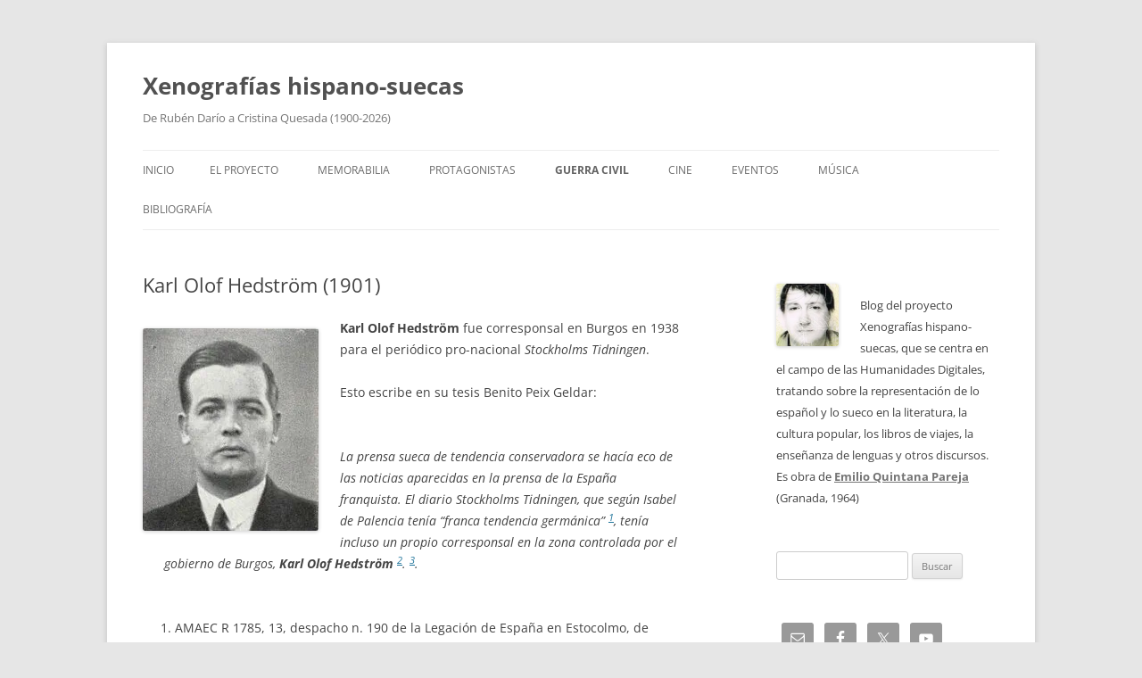

--- FILE ---
content_type: text/html; charset=UTF-8
request_url: https://www.nordismo.se/guerra-civil/periodistas-en-la-guerra-civil/karl-olof-hedstrom/
body_size: 25255
content:
<!DOCTYPE html>
<html lang="es">
<head>
<meta charset="UTF-8" />
<meta name="viewport" content="width=device-width, initial-scale=1.0" />
<title>Karl Olof Hedström (1901) | Xenografías hispano-suecas</title>
<link rel="profile" href="https://gmpg.org/xfn/11" />
<link rel="pingback" href="https://www.nordismo.se/xmlrpc.php">
<meta name='robots' content='max-image-preview:large' />
<link rel='dns-prefetch' href='//www.googletagmanager.com' />
<link rel='dns-prefetch' href='//stats.wp.com' />
<link rel='preconnect' href='//i0.wp.com' />
<link rel='preconnect' href='//c0.wp.com' />
<link rel="alternate" type="application/rss+xml" title="Xenografías hispano-suecas &raquo; Feed" href="https://www.nordismo.se/feed/" />
<link rel="alternate" type="application/rss+xml" title="Xenografías hispano-suecas &raquo; Feed de los comentarios" href="https://www.nordismo.se/comments/feed/" />
<link rel="alternate" title="oEmbed (JSON)" type="application/json+oembed" href="https://www.nordismo.se/wp-json/oembed/1.0/embed?url=https%3A%2F%2Fwww.nordismo.se%2Fguerra-civil%2Fperiodistas-en-la-guerra-civil%2Fkarl-olof-hedstrom%2F" />
<link rel="alternate" title="oEmbed (XML)" type="text/xml+oembed" href="https://www.nordismo.se/wp-json/oembed/1.0/embed?url=https%3A%2F%2Fwww.nordismo.se%2Fguerra-civil%2Fperiodistas-en-la-guerra-civil%2Fkarl-olof-hedstrom%2F&#038;format=xml" />
<link rel='stylesheet' id='all-css-8c318b1ce6b1712b256e56c44f4c2a7c' href='https://www.nordismo.se/wp-content/boost-cache/static/c598d505b9.min.css' type='text/css' media='all' />
<style id='wp-img-auto-sizes-contain-inline-css'>
img:is([sizes=auto i],[sizes^="auto," i]){contain-intrinsic-size:3000px 1500px}
/*# sourceURL=wp-img-auto-sizes-contain-inline-css */
</style>
<style id='wp-emoji-styles-inline-css'>

	img.wp-smiley, img.emoji {
		display: inline !important;
		border: none !important;
		box-shadow: none !important;
		height: 1em !important;
		width: 1em !important;
		margin: 0 0.07em !important;
		vertical-align: -0.1em !important;
		background: none !important;
		padding: 0 !important;
	}
/*# sourceURL=wp-emoji-styles-inline-css */
</style>
<style id='wp-block-library-inline-css'>
:root{--wp-block-synced-color:#7a00df;--wp-block-synced-color--rgb:122,0,223;--wp-bound-block-color:var(--wp-block-synced-color);--wp-editor-canvas-background:#ddd;--wp-admin-theme-color:#007cba;--wp-admin-theme-color--rgb:0,124,186;--wp-admin-theme-color-darker-10:#006ba1;--wp-admin-theme-color-darker-10--rgb:0,107,160.5;--wp-admin-theme-color-darker-20:#005a87;--wp-admin-theme-color-darker-20--rgb:0,90,135;--wp-admin-border-width-focus:2px}@media (min-resolution:192dpi){:root{--wp-admin-border-width-focus:1.5px}}.wp-element-button{cursor:pointer}:root .has-very-light-gray-background-color{background-color:#eee}:root .has-very-dark-gray-background-color{background-color:#313131}:root .has-very-light-gray-color{color:#eee}:root .has-very-dark-gray-color{color:#313131}:root .has-vivid-green-cyan-to-vivid-cyan-blue-gradient-background{background:linear-gradient(135deg,#00d084,#0693e3)}:root .has-purple-crush-gradient-background{background:linear-gradient(135deg,#34e2e4,#4721fb 50%,#ab1dfe)}:root .has-hazy-dawn-gradient-background{background:linear-gradient(135deg,#faaca8,#dad0ec)}:root .has-subdued-olive-gradient-background{background:linear-gradient(135deg,#fafae1,#67a671)}:root .has-atomic-cream-gradient-background{background:linear-gradient(135deg,#fdd79a,#004a59)}:root .has-nightshade-gradient-background{background:linear-gradient(135deg,#330968,#31cdcf)}:root .has-midnight-gradient-background{background:linear-gradient(135deg,#020381,#2874fc)}:root{--wp--preset--font-size--normal:16px;--wp--preset--font-size--huge:42px}.has-regular-font-size{font-size:1em}.has-larger-font-size{font-size:2.625em}.has-normal-font-size{font-size:var(--wp--preset--font-size--normal)}.has-huge-font-size{font-size:var(--wp--preset--font-size--huge)}.has-text-align-center{text-align:center}.has-text-align-left{text-align:left}.has-text-align-right{text-align:right}.has-fit-text{white-space:nowrap!important}#end-resizable-editor-section{display:none}.aligncenter{clear:both}.items-justified-left{justify-content:flex-start}.items-justified-center{justify-content:center}.items-justified-right{justify-content:flex-end}.items-justified-space-between{justify-content:space-between}.screen-reader-text{border:0;clip-path:inset(50%);height:1px;margin:-1px;overflow:hidden;padding:0;position:absolute;width:1px;word-wrap:normal!important}.screen-reader-text:focus{background-color:#ddd;clip-path:none;color:#444;display:block;font-size:1em;height:auto;left:5px;line-height:normal;padding:15px 23px 14px;text-decoration:none;top:5px;width:auto;z-index:100000}html :where(.has-border-color){border-style:solid}html :where([style*=border-top-color]){border-top-style:solid}html :where([style*=border-right-color]){border-right-style:solid}html :where([style*=border-bottom-color]){border-bottom-style:solid}html :where([style*=border-left-color]){border-left-style:solid}html :where([style*=border-width]){border-style:solid}html :where([style*=border-top-width]){border-top-style:solid}html :where([style*=border-right-width]){border-right-style:solid}html :where([style*=border-bottom-width]){border-bottom-style:solid}html :where([style*=border-left-width]){border-left-style:solid}html :where(img[class*=wp-image-]){height:auto;max-width:100%}:where(figure){margin:0 0 1em}html :where(.is-position-sticky){--wp-admin--admin-bar--position-offset:var(--wp-admin--admin-bar--height,0px)}@media screen and (max-width:600px){html :where(.is-position-sticky){--wp-admin--admin-bar--position-offset:0px}}

/*# sourceURL=wp-block-library-inline-css */
</style><style id='global-styles-inline-css'>
:root{--wp--preset--aspect-ratio--square: 1;--wp--preset--aspect-ratio--4-3: 4/3;--wp--preset--aspect-ratio--3-4: 3/4;--wp--preset--aspect-ratio--3-2: 3/2;--wp--preset--aspect-ratio--2-3: 2/3;--wp--preset--aspect-ratio--16-9: 16/9;--wp--preset--aspect-ratio--9-16: 9/16;--wp--preset--color--black: #000000;--wp--preset--color--cyan-bluish-gray: #abb8c3;--wp--preset--color--white: #fff;--wp--preset--color--pale-pink: #f78da7;--wp--preset--color--vivid-red: #cf2e2e;--wp--preset--color--luminous-vivid-orange: #ff6900;--wp--preset--color--luminous-vivid-amber: #fcb900;--wp--preset--color--light-green-cyan: #7bdcb5;--wp--preset--color--vivid-green-cyan: #00d084;--wp--preset--color--pale-cyan-blue: #8ed1fc;--wp--preset--color--vivid-cyan-blue: #0693e3;--wp--preset--color--vivid-purple: #9b51e0;--wp--preset--color--blue: #21759b;--wp--preset--color--dark-gray: #444;--wp--preset--color--medium-gray: #9f9f9f;--wp--preset--color--light-gray: #e6e6e6;--wp--preset--gradient--vivid-cyan-blue-to-vivid-purple: linear-gradient(135deg,rgb(6,147,227) 0%,rgb(155,81,224) 100%);--wp--preset--gradient--light-green-cyan-to-vivid-green-cyan: linear-gradient(135deg,rgb(122,220,180) 0%,rgb(0,208,130) 100%);--wp--preset--gradient--luminous-vivid-amber-to-luminous-vivid-orange: linear-gradient(135deg,rgb(252,185,0) 0%,rgb(255,105,0) 100%);--wp--preset--gradient--luminous-vivid-orange-to-vivid-red: linear-gradient(135deg,rgb(255,105,0) 0%,rgb(207,46,46) 100%);--wp--preset--gradient--very-light-gray-to-cyan-bluish-gray: linear-gradient(135deg,rgb(238,238,238) 0%,rgb(169,184,195) 100%);--wp--preset--gradient--cool-to-warm-spectrum: linear-gradient(135deg,rgb(74,234,220) 0%,rgb(151,120,209) 20%,rgb(207,42,186) 40%,rgb(238,44,130) 60%,rgb(251,105,98) 80%,rgb(254,248,76) 100%);--wp--preset--gradient--blush-light-purple: linear-gradient(135deg,rgb(255,206,236) 0%,rgb(152,150,240) 100%);--wp--preset--gradient--blush-bordeaux: linear-gradient(135deg,rgb(254,205,165) 0%,rgb(254,45,45) 50%,rgb(107,0,62) 100%);--wp--preset--gradient--luminous-dusk: linear-gradient(135deg,rgb(255,203,112) 0%,rgb(199,81,192) 50%,rgb(65,88,208) 100%);--wp--preset--gradient--pale-ocean: linear-gradient(135deg,rgb(255,245,203) 0%,rgb(182,227,212) 50%,rgb(51,167,181) 100%);--wp--preset--gradient--electric-grass: linear-gradient(135deg,rgb(202,248,128) 0%,rgb(113,206,126) 100%);--wp--preset--gradient--midnight: linear-gradient(135deg,rgb(2,3,129) 0%,rgb(40,116,252) 100%);--wp--preset--font-size--small: 13px;--wp--preset--font-size--medium: 20px;--wp--preset--font-size--large: 36px;--wp--preset--font-size--x-large: 42px;--wp--preset--spacing--20: 0.44rem;--wp--preset--spacing--30: 0.67rem;--wp--preset--spacing--40: 1rem;--wp--preset--spacing--50: 1.5rem;--wp--preset--spacing--60: 2.25rem;--wp--preset--spacing--70: 3.38rem;--wp--preset--spacing--80: 5.06rem;--wp--preset--shadow--natural: 6px 6px 9px rgba(0, 0, 0, 0.2);--wp--preset--shadow--deep: 12px 12px 50px rgba(0, 0, 0, 0.4);--wp--preset--shadow--sharp: 6px 6px 0px rgba(0, 0, 0, 0.2);--wp--preset--shadow--outlined: 6px 6px 0px -3px rgb(255, 255, 255), 6px 6px rgb(0, 0, 0);--wp--preset--shadow--crisp: 6px 6px 0px rgb(0, 0, 0);}:where(.is-layout-flex){gap: 0.5em;}:where(.is-layout-grid){gap: 0.5em;}body .is-layout-flex{display: flex;}.is-layout-flex{flex-wrap: wrap;align-items: center;}.is-layout-flex > :is(*, div){margin: 0;}body .is-layout-grid{display: grid;}.is-layout-grid > :is(*, div){margin: 0;}:where(.wp-block-columns.is-layout-flex){gap: 2em;}:where(.wp-block-columns.is-layout-grid){gap: 2em;}:where(.wp-block-post-template.is-layout-flex){gap: 1.25em;}:where(.wp-block-post-template.is-layout-grid){gap: 1.25em;}.has-black-color{color: var(--wp--preset--color--black) !important;}.has-cyan-bluish-gray-color{color: var(--wp--preset--color--cyan-bluish-gray) !important;}.has-white-color{color: var(--wp--preset--color--white) !important;}.has-pale-pink-color{color: var(--wp--preset--color--pale-pink) !important;}.has-vivid-red-color{color: var(--wp--preset--color--vivid-red) !important;}.has-luminous-vivid-orange-color{color: var(--wp--preset--color--luminous-vivid-orange) !important;}.has-luminous-vivid-amber-color{color: var(--wp--preset--color--luminous-vivid-amber) !important;}.has-light-green-cyan-color{color: var(--wp--preset--color--light-green-cyan) !important;}.has-vivid-green-cyan-color{color: var(--wp--preset--color--vivid-green-cyan) !important;}.has-pale-cyan-blue-color{color: var(--wp--preset--color--pale-cyan-blue) !important;}.has-vivid-cyan-blue-color{color: var(--wp--preset--color--vivid-cyan-blue) !important;}.has-vivid-purple-color{color: var(--wp--preset--color--vivid-purple) !important;}.has-black-background-color{background-color: var(--wp--preset--color--black) !important;}.has-cyan-bluish-gray-background-color{background-color: var(--wp--preset--color--cyan-bluish-gray) !important;}.has-white-background-color{background-color: var(--wp--preset--color--white) !important;}.has-pale-pink-background-color{background-color: var(--wp--preset--color--pale-pink) !important;}.has-vivid-red-background-color{background-color: var(--wp--preset--color--vivid-red) !important;}.has-luminous-vivid-orange-background-color{background-color: var(--wp--preset--color--luminous-vivid-orange) !important;}.has-luminous-vivid-amber-background-color{background-color: var(--wp--preset--color--luminous-vivid-amber) !important;}.has-light-green-cyan-background-color{background-color: var(--wp--preset--color--light-green-cyan) !important;}.has-vivid-green-cyan-background-color{background-color: var(--wp--preset--color--vivid-green-cyan) !important;}.has-pale-cyan-blue-background-color{background-color: var(--wp--preset--color--pale-cyan-blue) !important;}.has-vivid-cyan-blue-background-color{background-color: var(--wp--preset--color--vivid-cyan-blue) !important;}.has-vivid-purple-background-color{background-color: var(--wp--preset--color--vivid-purple) !important;}.has-black-border-color{border-color: var(--wp--preset--color--black) !important;}.has-cyan-bluish-gray-border-color{border-color: var(--wp--preset--color--cyan-bluish-gray) !important;}.has-white-border-color{border-color: var(--wp--preset--color--white) !important;}.has-pale-pink-border-color{border-color: var(--wp--preset--color--pale-pink) !important;}.has-vivid-red-border-color{border-color: var(--wp--preset--color--vivid-red) !important;}.has-luminous-vivid-orange-border-color{border-color: var(--wp--preset--color--luminous-vivid-orange) !important;}.has-luminous-vivid-amber-border-color{border-color: var(--wp--preset--color--luminous-vivid-amber) !important;}.has-light-green-cyan-border-color{border-color: var(--wp--preset--color--light-green-cyan) !important;}.has-vivid-green-cyan-border-color{border-color: var(--wp--preset--color--vivid-green-cyan) !important;}.has-pale-cyan-blue-border-color{border-color: var(--wp--preset--color--pale-cyan-blue) !important;}.has-vivid-cyan-blue-border-color{border-color: var(--wp--preset--color--vivid-cyan-blue) !important;}.has-vivid-purple-border-color{border-color: var(--wp--preset--color--vivid-purple) !important;}.has-vivid-cyan-blue-to-vivid-purple-gradient-background{background: var(--wp--preset--gradient--vivid-cyan-blue-to-vivid-purple) !important;}.has-light-green-cyan-to-vivid-green-cyan-gradient-background{background: var(--wp--preset--gradient--light-green-cyan-to-vivid-green-cyan) !important;}.has-luminous-vivid-amber-to-luminous-vivid-orange-gradient-background{background: var(--wp--preset--gradient--luminous-vivid-amber-to-luminous-vivid-orange) !important;}.has-luminous-vivid-orange-to-vivid-red-gradient-background{background: var(--wp--preset--gradient--luminous-vivid-orange-to-vivid-red) !important;}.has-very-light-gray-to-cyan-bluish-gray-gradient-background{background: var(--wp--preset--gradient--very-light-gray-to-cyan-bluish-gray) !important;}.has-cool-to-warm-spectrum-gradient-background{background: var(--wp--preset--gradient--cool-to-warm-spectrum) !important;}.has-blush-light-purple-gradient-background{background: var(--wp--preset--gradient--blush-light-purple) !important;}.has-blush-bordeaux-gradient-background{background: var(--wp--preset--gradient--blush-bordeaux) !important;}.has-luminous-dusk-gradient-background{background: var(--wp--preset--gradient--luminous-dusk) !important;}.has-pale-ocean-gradient-background{background: var(--wp--preset--gradient--pale-ocean) !important;}.has-electric-grass-gradient-background{background: var(--wp--preset--gradient--electric-grass) !important;}.has-midnight-gradient-background{background: var(--wp--preset--gradient--midnight) !important;}.has-small-font-size{font-size: var(--wp--preset--font-size--small) !important;}.has-medium-font-size{font-size: var(--wp--preset--font-size--medium) !important;}.has-large-font-size{font-size: var(--wp--preset--font-size--large) !important;}.has-x-large-font-size{font-size: var(--wp--preset--font-size--x-large) !important;}
/*# sourceURL=global-styles-inline-css */
</style>

<style id='classic-theme-styles-inline-css'>
/*! This file is auto-generated */
.wp-block-button__link{color:#fff;background-color:#32373c;border-radius:9999px;box-shadow:none;text-decoration:none;padding:calc(.667em + 2px) calc(1.333em + 2px);font-size:1.125em}.wp-block-file__button{background:#32373c;color:#fff;text-decoration:none}
/*# sourceURL=/wp-includes/css/classic-themes.min.css */
</style>



<!-- Fragmento de código de la etiqueta de Google (gtag.js) añadida por Site Kit -->
<!-- Fragmento de código de Google Analytics añadido por Site Kit -->


<link rel="https://api.w.org/" href="https://www.nordismo.se/wp-json/" /><link rel="alternate" title="JSON" type="application/json" href="https://www.nordismo.se/wp-json/wp/v2/pages/4008" /><link rel="EditURI" type="application/rsd+xml" title="RSD" href="https://www.nordismo.se/xmlrpc.php?rsd" />
<meta name="generator" content="WordPress 6.9" />
<link rel="canonical" href="https://www.nordismo.se/guerra-civil/periodistas-en-la-guerra-civil/karl-olof-hedstrom/" />
<link rel='shortlink' href='https://www.nordismo.se/?p=4008' />
<meta name="generator" content="Site Kit by Google 1.170.0" /><style>[class*=" icon-oc-"],[class^=icon-oc-]{speak:none;font-style:normal;font-weight:400;font-variant:normal;text-transform:none;line-height:1;-webkit-font-smoothing:antialiased;-moz-osx-font-smoothing:grayscale}.icon-oc-one-com-white-32px-fill:before{content:"901"}.icon-oc-one-com:before{content:"900"}#one-com-icon,.toplevel_page_onecom-wp .wp-menu-image{speak:none;display:flex;align-items:center;justify-content:center;text-transform:none;line-height:1;-webkit-font-smoothing:antialiased;-moz-osx-font-smoothing:grayscale}.onecom-wp-admin-bar-item>a,.toplevel_page_onecom-wp>.wp-menu-name{font-size:16px;font-weight:400;line-height:1}.toplevel_page_onecom-wp>.wp-menu-name img{width:69px;height:9px;}.wp-submenu-wrap.wp-submenu>.wp-submenu-head>img{width:88px;height:auto}.onecom-wp-admin-bar-item>a img{height:7px!important}.onecom-wp-admin-bar-item>a img,.toplevel_page_onecom-wp>.wp-menu-name img{opacity:.8}.onecom-wp-admin-bar-item.hover>a img,.toplevel_page_onecom-wp.wp-has-current-submenu>.wp-menu-name img,li.opensub>a.toplevel_page_onecom-wp>.wp-menu-name img{opacity:1}#one-com-icon:before,.onecom-wp-admin-bar-item>a:before,.toplevel_page_onecom-wp>.wp-menu-image:before{content:'';position:static!important;background-color:rgba(240,245,250,.4);border-radius:102px;width:18px;height:18px;padding:0!important}.onecom-wp-admin-bar-item>a:before{width:14px;height:14px}.onecom-wp-admin-bar-item.hover>a:before,.toplevel_page_onecom-wp.opensub>a>.wp-menu-image:before,.toplevel_page_onecom-wp.wp-has-current-submenu>.wp-menu-image:before{background-color:#76b82a}.onecom-wp-admin-bar-item>a{display:inline-flex!important;align-items:center;justify-content:center}#one-com-logo-wrapper{font-size:4em}#one-com-icon{vertical-align:middle}.imagify-welcome{display:none !important;}</style>	<style>img#wpstats{display:none}</style>
		
<!-- Jetpack Open Graph Tags -->
<meta property="og:type" content="article" />
<meta property="og:title" content="Karl Olof Hedström (1901)" />
<meta property="og:url" content="https://www.nordismo.se/guerra-civil/periodistas-en-la-guerra-civil/karl-olof-hedstrom/" />
<meta property="og:description" content="Karl Olof Hedström fue corresponsal en Burgos en 1938 para el periódico pro-nacional Stockholms Tidningen. Esto escribe en su tesis Benito Peix Geldar: La prensa sueca de tendencia conservadora se …" />
<meta property="article:published_time" content="2022-12-07T14:51:07+00:00" />
<meta property="article:modified_time" content="2025-09-27T14:48:13+00:00" />
<meta property="og:site_name" content="Xenografías hispano-suecas" />
<meta property="og:image" content="https://www.nordismo.se/wp-content/uploads/2022/12/hedstrom-1936.jpg" />
<meta property="og:image:width" content="197" />
<meta property="og:image:height" content="227" />
<meta property="og:image:alt" content="" />
<meta property="og:locale" content="es_ES" />
<meta name="twitter:text:title" content="Karl Olof Hedström (1901)" />
<meta name="twitter:image" content="https://www.nordismo.se/wp-content/uploads/2022/12/hedstrom-1936.jpg?w=144" />
<meta name="twitter:card" content="summary" />

<!-- End Jetpack Open Graph Tags -->
</head>

<body class="wp-singular page-template-default page page-id-4008 page-child parent-pageid-3976 wp-embed-responsive wp-theme-twentytwelve custom-font-enabled single-author">
<div id="page" class="hfeed site">
	<a class="screen-reader-text skip-link" href="#content">Saltar al contenido</a>
	<header id="masthead" class="site-header">
		<hgroup>
							<h1 class="site-title"><a href="https://www.nordismo.se/" rel="home" >Xenografías hispano-suecas</a></h1>
								<h2 class="site-description">De Rubén Darío a Cristina Quesada (1900-2026)</h2>
					</hgroup>

		<nav id="site-navigation" class="main-navigation">
			<button class="menu-toggle">Menú</button>
			<div class="nav-menu"><ul>
<li ><a href="https://www.nordismo.se/">Inicio</a></li><li class="page_item page-item-1592 page_item_has_children"><a href="https://www.nordismo.se/el-proyecto/">El proyecto</a>
<ul class='children'>
	<li class="page_item page-item-3062"><a href="https://www.nordismo.se/el-proyecto/turismo-y-politica/">Bikinis y guardias civiles (1963-1975)</a></li>
	<li class="page_item page-item-2736"><a href="https://www.nordismo.se/el-proyecto/carteles-turisticos/">Carteles</a></li>
	<li class="page_item page-item-14989"><a href="https://www.nordismo.se/el-proyecto/cristina-de-suecia/">Cristina de Suecia (1626-1689)</a></li>
	<li class="page_item page-item-5242"><a href="https://www.nordismo.se/el-proyecto/destape/">Destape (años 70)</a></li>
	<li class="page_item page-item-12751 page_item_has_children"><a href="https://www.nordismo.se/el-proyecto/efren-rebolledo-en-noruega/">Efrén Rebolledo en Noruega (1919-1922)</a>
	<ul class='children'>
		<li class="page_item page-item-12901"><a href="https://www.nordismo.se/el-proyecto/efren-rebolledo-en-noruega/efren-rebolledo-saga-de-sigrida-la-blonda-1922/">Efrén Rebolledo: Saga de Sigrida la Blonda (1922)</a></li>
		<li class="page_item page-item-12903"><a href="https://www.nordismo.se/el-proyecto/efren-rebolledo-en-noruega/poemas-noruegos-y-traducciones-de-efren-rebolledo/">Poemas noruegos (y traducciones) de Efrén Rebolledo</a></li>
	</ul>
</li>
	<li class="page_item page-item-6357 page_item_has_children"><a href="https://www.nordismo.se/el-proyecto/el-pecado-sueco-den-svenska-synden/">El pecado sueco (Den svenska synden)</a>
	<ul class='children'>
		<li class="page_item page-item-4489"><a href="https://www.nordismo.se/el-proyecto/el-pecado-sueco-den-svenska-synden/estocolmo-capital-del-porno-1965-1985/">Klara norra kyrkogatan como símbolo del porno sueco (1970-1985)</a></li>
	</ul>
</li>
	<li class="page_item page-item-5446"><a href="https://www.nordismo.se/el-proyecto/erika-lust/">Erika Lust</a></li>
	<li class="page_item page-item-2482 page_item_has_children"><a href="https://www.nordismo.se/el-proyecto/goticismo/">Goticismo</a>
	<ul class='children'>
		<li class="page_item page-item-2518"><a href="https://www.nordismo.se/el-proyecto/goticismo/lope-de-vega/">Los godos de Lope de Vega</a></li>
		<li class="page_item page-item-6608"><a href="https://www.nordismo.se/el-proyecto/goticismo/saavedra-fajardo-y-los-suecos-en-munster-1643-1648/">Saavedra Fajardo y los suecos en Münster (1643-1648)</a></li>
	</ul>
</li>
	<li class="page_item page-item-557"><a href="https://www.nordismo.se/el-proyecto/greta-garbo/">Greta Garbo</a></li>
	<li class="page_item page-item-11154"><a href="https://www.nordismo.se/el-proyecto/juan-ramon-jimenez-premio-nobel-1956/">Juan Ramón Jiménez, Premio Nobel (1956)</a></li>
	<li class="page_item page-item-11869 page_item_has_children"><a href="https://www.nordismo.se/el-proyecto/kommitten-mot-nynazism-och-rasfordomar/">Kommittén mot Nynazism och Rasfördomar</a>
	<ul class='children'>
		<li class="page_item page-item-11873"><a href="https://www.nordismo.se/el-proyecto/kommitten-mot-nynazism-och-rasfordomar/boicot-a-la-semana-espanola-1963/">Boicot a la Semana Española (mayo 1963)</a></li>
	</ul>
</li>
	<li class="page_item page-item-10736 page_item_has_children"><a href="https://www.nordismo.se/el-proyecto/leyenda-negra/">Leyenda Negra</a>
	<ul class='children'>
		<li class="page_item page-item-10739"><a href="https://www.nordismo.se/el-proyecto/leyenda-negra/gustav-henningsen-1934-2023/">Gustav Henningsen (1934-2023)</a></li>
		<li class="page_item page-item-4462"><a href="https://www.nordismo.se/el-proyecto/leyenda-negra/sverker-arnoldsson-1908-1959/">Sverker Arnoldsson (1908-1959)</a></li>
	</ul>
</li>
	<li class="page_item page-item-11346"><a href="https://www.nordismo.se/el-proyecto/ministros-de-espana-en-estocolmo/">Ministros de España en Estocolmo (1761-2000)</a></li>
	<li class="page_item page-item-2915 page_item_has_children"><a href="https://www.nordismo.se/el-proyecto/selma-lagerlof-en-espanol/">Selma Lagerlöf en español</a>
	<ul class='children'>
		<li class="page_item page-item-4577"><a href="https://www.nordismo.se/el-proyecto/selma-lagerlof-en-espanol/carlos-antonio-talavera-bjornberg-1853-1942/">Carlos Antonio Talavera Björnberg (1853-1942)</a></li>
	</ul>
</li>
	<li class="page_item page-item-5397"><a href="https://www.nordismo.se/el-proyecto/spanska-flugan/">Spanska flugan</a></li>
	<li class="page_item page-item-1863"><a href="https://www.nordismo.se/el-proyecto/stig-dagerman/">Stig Dagerman</a></li>
	<li class="page_item page-item-1594"><a href="https://www.nordismo.se/el-proyecto/dario-al-rey-oscar/">Darío: Al Rey Oscar</a></li>
	<li class="page_item page-item-480 page_item_has_children"><a href="https://www.nordismo.se/el-proyecto/cervantes/">Cervantes en Escandinavia</a>
	<ul class='children'>
		<li class="page_item page-item-5703"><a href="https://www.nordismo.se/el-proyecto/cervantes/don-quijote-en-comic/">Don Quijote en cómic sueco</a></li>
		<li class="page_item page-item-3126"><a href="https://www.nordismo.se/el-proyecto/cervantes/fredrik-poulsen/">Frederik Poulsen: &#8220;Don Quijotes som det var och som det är&#8221; ()</a></li>
		<li class="page_item page-item-6019"><a href="https://www.nordismo.se/el-proyecto/cervantes/los-dibujos-sobre-el-quijote-de-coypel/">Los grabados de Coypel (1723-1734) sobre el Quijote</a></li>
		<li class="page_item page-item-3603"><a href="https://www.nordismo.se/el-proyecto/cervantes/lau-lauritzen-don-quixote-1926/">Pat &#038; Patachón en La Mancha (1926) de la mano de Lauritzen</a></li>
		<li class="page_item page-item-2252"><a href="https://www.nordismo.se/el-proyecto/cervantes/persiles-y-sigismunda-1616-o-el-mundo-nordico-en-cervantes/">Persiles y Sigismunda (1616) o el mundo nórdico en Cervantes</a></li>
		<li class="page_item page-item-2794"><a href="https://www.nordismo.se/el-proyecto/cervantes/2794-2/">Quijote clown</a></li>
	</ul>
</li>
	<li class="page_item page-item-2"><a href="https://www.nordismo.se/el-proyecto/entrevistas/">Entrevistas</a></li>
</ul>
</li>
<li class="page_item page-item-1596 page_item_has_children"><a href="https://www.nordismo.se/memorabilia/">Memorabilia</a>
<ul class='children'>
	<li class="page_item page-item-4531"><a href="https://www.nordismo.se/memorabilia/4531-2/">Colección de V. M. F. G.</a></li>
	<li class="page_item page-item-8585"><a href="https://www.nordismo.se/memorabilia/gabriela-mistral-premio-nobel/">Gabriela Mistral (Nobel 1945)</a></li>
	<li class="page_item page-item-7096"><a href="https://www.nordismo.se/memorabilia/peliculas/">Material fílmico</a></li>
	<li class="page_item page-item-1835"><a href="https://www.nordismo.se/memorabilia/postales/">Postales</a></li>
	<li class="page_item page-item-4198"><a href="https://www.nordismo.se/memorabilia/restaurante-el-sombrero-1966-1970/">Restaurante &#8220;El sombrero&#8221; (1966-1980)</a></li>
	<li class="page_item page-item-4203"><a href="https://www.nordismo.se/memorabilia/restaurante-quinta-anita-1945/">Restaurante &#8220;Quinta Anita&#8221; (1945)</a></li>
	<li class="page_item page-item-1602 page_item_has_children"><a href="https://www.nordismo.se/memorabilia/mariano-1967-1975/">Mariano Catán (1962-1977)</a>
	<ul class='children'>
		<li class="page_item page-item-12400"><a href="https://www.nordismo.se/memorabilia/mariano-1967-1975/memorabilia-de-mariano-catan/">Memorabilia de Mariano Catán</a></li>
	</ul>
</li>
</ul>
</li>
<li class="page_item page-item-324 page_item_has_children"><a href="https://www.nordismo.se/greta-garbo/">Protagonistas</a>
<ul class='children'>
	<li class="page_item page-item-12513"><a href="https://www.nordismo.se/greta-garbo/albert-richter-1837-1899/">Albert Richter (1837-1899)</a></li>
	<li class="page_item page-item-5495"><a href="https://www.nordismo.se/greta-garbo/alfonso-de-borbon-y-dampierre-1936-1989/">Alfonso de Borbón y Dampierre (1936-1989)</a></li>
	<li class="page_item page-item-12149"><a href="https://www.nordismo.se/greta-garbo/amparo-carreras-ortengren-1905-1983/">Amparo Carreras-Örtengren (1905-1983)</a></li>
	<li class="page_item page-item-8660"><a href="https://www.nordismo.se/greta-garbo/andres-akerman/">Andrés Åkerman (Murcia-)</a></li>
	<li class="page_item page-item-5335"><a href="https://www.nordismo.se/greta-garbo/anna-maria-roos-1862-1938/">Anna Maria Roos (1862-1938)</a></li>
	<li class="page_item page-item-10759"><a href="https://www.nordismo.se/greta-garbo/antonio-da-sylva-y-sousa/">Antonio da Sylva y Sousa (1653-1660)</a></li>
	<li class="page_item page-item-11183 page_item_has_children"><a href="https://www.nordismo.se/greta-garbo/arne-haggqvist-1911-1985/">Arne Häggqvist (1911-1985)</a>
	<ul class='children'>
		<li class="page_item page-item-11450"><a href="https://www.nordismo.se/greta-garbo/arne-haggqvist-1911-1985/arne-haggqvist-du-i-mitt-hjarta-1961/">Arne Häggqvist: Du i mitt hjarta (1959)</a></li>
		<li class="page_item page-item-11185"><a href="https://www.nordismo.se/greta-garbo/arne-haggqvist-1911-1985/arne-haggqvist-spansk-karlekslyrik-1959-y-1962/">Arne Häggqvist: Spansk kärlekslyrik (1959 )</a></li>
	</ul>
</li>
	<li class="page_item page-item-11742"><a href="https://www.nordismo.se/greta-garbo/asa-stirman/">Åsa Styrman (1935-2008)</a></li>
	<li class="page_item page-item-7319"><a href="https://www.nordismo.se/greta-garbo/baltasar-lobo/">Baltasar Lobo</a></li>
	<li class="page_item page-item-11556"><a href="https://www.nordismo.se/greta-garbo/carl-cson-lindberg/">Carl C:son Lindberg (1883-1957)</a></li>
	<li class="page_item page-item-12632"><a href="https://www.nordismo.se/greta-garbo/carl-herbert-borgenstierna-1902/">Carl-Herbert Borgenstierna (1902-1981)</a></li>
	<li class="page_item page-item-4566 page_item_has_children"><a href="https://www.nordismo.se/greta-garbo/carlos-alvarez/">Carlos Álvarez (1933-2022) en Suecia</a>
	<ul class='children'>
		<li class="page_item page-item-6806"><a href="https://www.nordismo.se/greta-garbo/carlos-alvarez/6806-2/">Papper funna av en fange (1966)</a></li>
	</ul>
</li>
	<li class="page_item page-item-8619"><a href="https://www.nordismo.se/greta-garbo/carlos-lopez-doriga-y-salaverria-1874-1940/">Carlos López Dóriga y Salaverría (1927-1929)</a></li>
	<li class="page_item page-item-9011"><a href="https://www.nordismo.se/greta-garbo/egil-johannes-knagenhjelm-1906-1985/">Egil Johannes Knagenhjelm (1906-1985)</a></li>
	<li class="page_item page-item-8599"><a href="https://www.nordismo.se/greta-garbo/elsa-de-lopez-doriga/">Elsa Frick de López-Dóriga (1899-198?)</a></li>
	<li class="page_item page-item-8747"><a href="https://www.nordismo.se/greta-garbo/eola-hansson/">Eola Hansson</a></li>
	<li class="page_item page-item-6301 page_item_has_children"><a href="https://www.nordismo.se/greta-garbo/ernesto-dethorey-camps-1901-1992/">Ernesto Dethorey Camps (1901-1992)</a>
	<ul class='children'>
		<li class="page_item page-item-6305"><a href="https://www.nordismo.se/greta-garbo/ernesto-dethorey-camps-1901-1992/banquete-de-despedida-a-dethorey-cafe-bellver-30-mayo-1929/">Banquete de despedida a Dethorey (Café Bellver, 30 mayo 1929)</a></li>
		<li class="page_item page-item-6303"><a href="https://www.nordismo.se/greta-garbo/ernesto-dethorey-camps-1901-1992/dethorey-en-filipinas/">Dethorey en Filipinas</a></li>
		<li class="page_item page-item-6307"><a href="https://www.nordismo.se/greta-garbo/ernesto-dethorey-camps-1901-1992/ernesto-dethorey-en-el-cine/">Ernesto Dethorey en el cine</a></li>
		<li class="page_item page-item-6309"><a href="https://www.nordismo.se/greta-garbo/ernesto-dethorey-camps-1901-1992/spanskt-i-stockholm-1942/">Spanskt i Stockholm (1942)</a></li>
	</ul>
</li>
	<li class="page_item page-item-8658"><a href="https://www.nordismo.se/greta-garbo/ester-eklund/">Ester Eklund</a></li>
	<li class="page_item page-item-8929"><a href="https://www.nordismo.se/greta-garbo/folke-pehrzon/">Folke Pehrzon (1903-1975)</a></li>
	<li class="page_item page-item-2412"><a href="https://www.nordismo.se/greta-garbo/francisco-j-uriz-zaragoza-1932/">Francisco J. Uriz (Zaragoza, 1932-2023)</a></li>
	<li class="page_item page-item-8749"><a href="https://www.nordismo.se/greta-garbo/frida-hylander/">Frida Hylander</a></li>
	<li class="page_item page-item-9998"><a href="https://www.nordismo.se/greta-garbo/gosta-agren-1936%e2%80%912020/">Gösta Ågren (1936‑2020)</a></li>
	<li class="page_item page-item-8941"><a href="https://www.nordismo.se/greta-garbo/gunnar-grafstrom/">Gunnar Grafström (1906-1985)</a></li>
	<li class="page_item page-item-5478"><a href="https://www.nordismo.se/greta-garbo/gustaf-bolinder-1888-1957/">Gustaf Bolinder (1888-1957)</a></li>
	<li class="page_item page-item-12582"><a href="https://www.nordismo.se/greta-garbo/gustaf-freden-1898-1987/">Gustaf Fredén (1898-1987)</a></li>
	<li class="page_item page-item-8767"><a href="https://www.nordismo.se/greta-garbo/harald-nystrom/">Harald Nyström (1898-1974)</a></li>
	<li class="page_item page-item-5797"><a href="https://www.nordismo.se/greta-garbo/hilding-rosenberg-1892-1985/">Hilding Rosenberg (1892-1985)</a></li>
	<li class="page_item page-item-7965"><a href="https://www.nordismo.se/greta-garbo/los-prytz/">Hugo Prytz Carter (1840-1904) y familia</a></li>
	<li class="page_item page-item-8719"><a href="https://www.nordismo.se/greta-garbo/irma-fredriksson/">Irma Fredriksson (1889-1971)</a></li>
	<li class="page_item page-item-11777"><a href="https://www.nordismo.se/greta-garbo/irmgard-pingel-1909-2008/">Irmgard Pingel (1909-2008)</a></li>
	<li class="page_item page-item-6783"><a href="https://www.nordismo.se/greta-garbo/ivan-malinowski-1926-1989/">Ivan Malinowski (1926-1989)</a></li>
	<li class="page_item page-item-9814"><a href="https://www.nordismo.se/greta-garbo/jan-sjogren-1904-1976/">Jan Sjögren (1904–1976)</a></li>
	<li class="page_item page-item-12012 page_item_has_children"><a href="https://www.nordismo.se/greta-garbo/javier-sologuren-lund-1951-1957/">Javier Sologuren (Lund, 1951-1957)</a>
	<ul class='children'>
		<li class="page_item page-item-12014"><a href="https://www.nordismo.se/greta-garbo/javier-sologuren-lund-1951-1957/poesia-sueca-contemporanea-1959/">Sologuren: Poesía sueca contemporánea (Lima, 1959)</a></li>
	</ul>
</li>
	<li class="page_item page-item-9424"><a href="https://www.nordismo.se/greta-garbo/jens-nordenhok-1944/">Jens Nordenhök (1944)</a></li>
	<li class="page_item page-item-10766"><a href="https://www.nordismo.se/greta-garbo/jonas-magnus-stiernstolpe-1777-1831/">Jonas Magnus Stiernstolpe (1777-1831)</a></li>
	<li class="page_item page-item-9336"><a href="https://www.nordismo.se/greta-garbo/karin-alin-1892-1974/">Karin Alin (1892-1974)</a></li>
	<li class="page_item page-item-8745"><a href="https://www.nordismo.se/greta-garbo/kerstin-palmer/">Kerstin Palmér</a></li>
	<li class="page_item page-item-6689"><a href="https://www.nordismo.se/greta-garbo/kjell-a-johansson/">Kjell A. Johansson</a></li>
	<li class="page_item page-item-9047"><a href="https://www.nordismo.se/greta-garbo/knut-hanner/">Knut Hanner (1888-1973)</a></li>
	<li class="page_item page-item-2254"><a href="https://www.nordismo.se/greta-garbo/leif-sletsjoe-1921-1982/">Leif Sletsjøe (1921-1982)</a></li>
	<li class="page_item page-item-3561"><a href="https://www.nordismo.se/greta-garbo/leonardo-rossiello-ramirez-1953/">Leonardo Rossiello Ramírez (1953)</a></li>
	<li class="page_item page-item-8332"><a href="https://www.nordismo.se/greta-garbo/magnhild-olssen-1903-1996/">Magnhild Olsson (1903-1996)</a></li>
	<li class="page_item page-item-9110"><a href="https://www.nordismo.se/greta-garbo/magnus-nordbeck/">Magnus Nordbeck (1861-1931)</a></li>
	<li class="page_item page-item-9304"><a href="https://www.nordismo.se/greta-garbo/magnus-nordbeck-hijo-1861-1931/">Magnus Nordbeck, hijo</a></li>
	<li class="page_item page-item-6922"><a href="https://www.nordismo.se/greta-garbo/marcos-ana-1920-2016/">Marcos Ana (1920-2016)</a></li>
	<li class="page_item page-item-9764 page_item_has_children"><a href="https://www.nordismo.se/greta-garbo/martin-rogberg-1896-1966/">Martin Rogberg (1896-1966)</a>
	<ul class='children'>
		<li class="page_item page-item-11086"><a href="https://www.nordismo.se/greta-garbo/martin-rogberg-1896-1966/11086-2/">Rosen från Cernobbio och andra latinamerikanska noveller (1954)</a></li>
	</ul>
</li>
	<li class="page_item page-item-2836"><a href="https://www.nordismo.se/greta-garbo/reigin-fridholm/">Reigin Fridholm (1895-1960), traductor en los años 20</a></li>
	<li class="page_item page-item-10558 page_item_has_children"><a href="https://www.nordismo.se/greta-garbo/sun-axelsson-1935-2011/">Sun Axelsson (1935-2011)</a>
	<ul class='children'>
		<li class="page_item page-item-11265"><a href="https://www.nordismo.se/greta-garbo/sun-axelsson-1935-2011/biblioteket-i-babel-1963/">Borges: Biblioteket i Babel (1963)</a></li>
		<li class="page_item page-item-11279"><a href="https://www.nordismo.se/greta-garbo/sun-axelsson-1935-2011/neruda-den-mjuka-orkanen-1961/">Neruda: Den mjuka orkanen (1961)</a></li>
		<li class="page_item page-item-10741"><a href="https://www.nordismo.se/greta-garbo/sun-axelsson-1935-2011/sun-axelsson-eldens-vagga-1965/">Violeta Parra según Sun Axelsson</a></li>
	</ul>
</li>
	<li class="page_item page-item-8157"><a href="https://www.nordismo.se/greta-garbo/virginia-higa-1983/">Virginia Higa (Bahía Blanca, 1983)</a></li>
	<li class="page_item page-item-160 page_item_has_children"><a href="https://www.nordismo.se/greta-garbo/vicente-ramos/">Vicente Ramos Pérez (1919-2011)</a>
	<ul class='children'>
		<li class="page_item page-item-242"><a href="https://www.nordismo.se/greta-garbo/vicente-ramos/con-peman-en-estocolmo/">Con Pemán en Estocolmo</a></li>
		<li class="page_item page-item-235"><a href="https://www.nordismo.se/greta-garbo/vicente-ramos/la-juventud-extraviada/">La juventud extraviada</a></li>
		<li class="page_item page-item-154"><a href="https://www.nordismo.se/greta-garbo/vicente-ramos/poetas-suecos-contemporaneos-1961/">Poetas suecos contemporáneos (1961)</a></li>
		<li class="page_item page-item-164"><a href="https://www.nordismo.se/greta-garbo/vicente-ramos/viaje-a-estocolmo-1962-de-vicente-ramos/">Viaje a Estocolmo (1962) de Vicente Ramos</a></li>
	</ul>
</li>
	<li class="page_item page-item-343"><a href="https://www.nordismo.se/greta-garbo/antonio-de-zayas/">Antonio de Zayas Beaumont en Estocolmo</a></li>
</ul>
</li>
<li class="page_item page-item-581 page_item_has_children current_page_ancestor"><a href="https://www.nordismo.se/guerra-civil/">Guerra civil</a>
<ul class='children'>
	<li class="page_item page-item-739 page_item_has_children"><a href="https://www.nordismo.se/guerra-civil/brigadas-internacionales/">Brigadas Internacionales. Compañía Branting (1937-1938)</a>
	<ul class='children'>
		<li class="page_item page-item-13210"><a href="https://www.nordismo.se/guerra-civil/brigadas-internacionales/adelyne-cross-eriksson-1905-1979/">Adelyne Cross-Eriksson (1905-1979)</a></li>
		<li class="page_item page-item-14895"><a href="https://www.nordismo.se/guerra-civil/brigadas-internacionales/adolfo-vilaro/">Adolfo Vilaro</a></li>
		<li class="page_item page-item-929"><a href="https://www.nordismo.se/guerra-civil/brigadas-internacionales/allan-vougt-1895-1953/">Allan Vougt (1895-1953)</a></li>
		<li class="page_item page-item-8290"><a href="https://www.nordismo.se/guerra-civil/brigadas-internacionales/arne-larsson-1916/">Arne Larsson (1916-)</a></li>
		<li class="page_item page-item-14891"><a href="https://www.nordismo.se/guerra-civil/brigadas-internacionales/bengt-segersson/">Bengt Segersson</a></li>
		<li class="page_item page-item-8382 page_item_has_children"><a href="https://www.nordismo.se/guerra-civil/brigadas-internacionales/arne-stenberg-y-los-troskistas-daneses/">Brigadistas escandinavos represaliados</a>
		<ul class='children'>
			<li class="page_item page-item-8509"><a href="https://www.nordismo.se/guerra-civil/brigadas-internacionales/arne-stenberg-y-los-troskistas-daneses/arne-stenberg/">Arne Stenberg</a></li>
			<li class="page_item page-item-8439"><a href="https://www.nordismo.se/guerra-civil/brigadas-internacionales/arne-stenberg-y-los-troskistas-daneses/harry-norrblom/">Harry Norrblom</a></li>
			<li class="page_item page-item-8400"><a href="https://www.nordismo.se/guerra-civil/brigadas-internacionales/arne-stenberg-y-los-troskistas-daneses/yngve-andersson/">Yngve Andersson (1909-)</a></li>
		</ul>
</li>
		<li class="page_item page-item-7850"><a href="https://www.nordismo.se/guerra-civil/brigadas-internacionales/christer-stromholm/">Christer Strömholm (1918-2002)</a></li>
		<li class="page_item page-item-8283"><a href="https://www.nordismo.se/guerra-civil/brigadas-internacionales/erik-liljemark-1986/">Erik Liljemark (1907-1986)</a></li>
		<li class="page_item page-item-9895"><a href="https://www.nordismo.se/guerra-civil/brigadas-internacionales/gosta-hjarpe/">Gösta Hjärpe (1913-1990)</a></li>
		<li class="page_item page-item-14893"><a href="https://www.nordismo.se/guerra-civil/brigadas-internacionales/gustav-ericsson/">Gustav Ericsson</a></li>
		<li class="page_item page-item-13369"><a href="https://www.nordismo.se/guerra-civil/brigadas-internacionales/harry-eriksson-1909-1940/">Harry Eriksson (1909–1940)</a></li>
		<li class="page_item page-item-13327"><a href="https://www.nordismo.se/guerra-civil/brigadas-internacionales/helmer-hansson/">Helmer Hansson</a></li>
		<li class="page_item page-item-14897"><a href="https://www.nordismo.se/guerra-civil/brigadas-internacionales/helmut-kishey/">Helmut Kishey</a></li>
		<li class="page_item page-item-3231"><a href="https://www.nordismo.se/guerra-civil/brigadas-internacionales/ingvar-jonsson/">Ingvar Jonsson</a></li>
		<li class="page_item page-item-13336"><a href="https://www.nordismo.se/guerra-civil/brigadas-internacionales/jean-thor-johansson/">Jean Thor Johansson</a></li>
		<li class="page_item page-item-13560"><a href="https://www.nordismo.se/guerra-civil/brigadas-internacionales/john-svensson/">John Svensson</a></li>
		<li class="page_item page-item-8072"><a href="https://www.nordismo.se/guerra-civil/brigadas-internacionales/karl-bystedt/">Karl Bystedt</a></li>
		<li class="page_item page-item-13358"><a href="https://www.nordismo.se/guerra-civil/brigadas-internacionales/karl-dahlstrom/">Karl Dahlström (1908-1937)</a></li>
		<li class="page_item page-item-14899"><a href="https://www.nordismo.se/guerra-civil/brigadas-internacionales/karl-mattson/">Karl Mattson</a></li>
		<li class="page_item page-item-8089"><a href="https://www.nordismo.se/guerra-civil/brigadas-internacionales/knut-olsson-1907-1986/">Knut Olsson (1907-1986)</a></li>
		<li class="page_item page-item-13343"><a href="https://www.nordismo.se/guerra-civil/brigadas-internacionales/krister-reutersvard/">Krister Reutersvärd (1915-1937)</a></li>
		<li class="page_item page-item-13290"><a href="https://www.nordismo.se/guerra-civil/brigadas-internacionales/lars-larsson/">Lars Larsson</a></li>
		<li class="page_item page-item-8175"><a href="https://www.nordismo.se/guerra-civil/brigadas-internacionales/lise-lindbaek-1905-1961/">Lise Lindbæk (1905-1961)</a></li>
		<li class="page_item page-item-1320"><a href="https://www.nordismo.se/guerra-civil/brigadas-internacionales/lista-en-dagens-nyheter-17-de-marzo-de-1937/">Lista en Dagens Nyheter &#8211; 17 de marzo de 1937</a></li>
		<li class="page_item page-item-4819"><a href="https://www.nordismo.se/guerra-civil/brigadas-internacionales/max-hodann/">Max Hodann (1894-1946)</a></li>
		<li class="page_item page-item-6467"><a href="https://www.nordismo.se/guerra-civil/brigadas-internacionales/nils-nisse-latt-1907-1998/">Nils &#8220;Nisse&#8221; Lätt (1907–1998)</a></li>
		<li class="page_item page-item-12778"><a href="https://www.nordismo.se/guerra-civil/brigadas-internacionales/nils-olsson-skoghall-1915-1938/">Nils Olsson Skoghall (1915-1938)</a></li>
		<li class="page_item page-item-12057 page_item_has_children"><a href="https://www.nordismo.se/guerra-civil/brigadas-internacionales/nordahl-grieg-1902-1943/">Nordahl Grieg (1902-1943)</a>
		<ul class='children'>
			<li class="page_item page-item-12168"><a href="https://www.nordismo.se/guerra-civil/brigadas-internacionales/nordahl-grieg-1902-1943/grieg-hos-skandinaver-vid-fronten-1937/">Nordahl Grieg: Hos skandinaver vid fronten (1937)</a></li>
		</ul>
</li>
		<li class="page_item page-item-13666"><a href="https://www.nordismo.se/guerra-civil/brigadas-internacionales/olle-ahlstrand/">Olle Ahlstrand</a></li>
		<li class="page_item page-item-7186"><a href="https://www.nordismo.se/guerra-civil/brigadas-internacionales/olof-y-gerd-ribbing/">Olof y Gerd Ribbing</a></li>
		<li class="page_item page-item-13562"><a href="https://www.nordismo.se/guerra-civil/brigadas-internacionales/paul-soderman/">Paul Söderman</a></li>
		<li class="page_item page-item-1897"><a href="https://www.nordismo.se/guerra-civil/brigadas-internacionales/per-meurling/">Per Meurling (1906-1984)</a></li>
		<li class="page_item page-item-8094"><a href="https://www.nordismo.se/guerra-civil/brigadas-internacionales/publicaciones-escandinavas-de-bi/">Publicaciones escandinavas de BI</a></li>
		<li class="page_item page-item-12292"><a href="https://www.nordismo.se/guerra-civil/brigadas-internacionales/ragnar-skotte/">Ragnar Skotte (1900-1937)</a></li>
		<li class="page_item page-item-15068"><a href="https://www.nordismo.se/guerra-civil/brigadas-internacionales/rolf-aronsson/">Rolf Aronsson</a></li>
		<li class="page_item page-item-13374"><a href="https://www.nordismo.se/guerra-civil/brigadas-internacionales/rune-berg/">Rune Berg (1910-1938)</a></li>
		<li class="page_item page-item-8076"><a href="https://www.nordismo.se/guerra-civil/brigadas-internacionales/schold-bergstrom/">Schold Bergström</a></li>
		<li class="page_item page-item-12048"><a href="https://www.nordismo.se/guerra-civil/brigadas-internacionales/12048-2/">Sigvard Lund (1896-1943)</a></li>
		<li class="page_item page-item-13231 page_item_has_children"><a href="https://www.nordismo.se/guerra-civil/brigadas-internacionales/kommunistiska-sjomansklubben-gotemburgo/">Sjöfolksförbundet kommunistiska sjömansklubben (Gotemburgo)</a>
		<ul class='children'>
			<li class="page_item page-item-7760"><a href="https://www.nordismo.se/guerra-civil/brigadas-internacionales/kommunistiska-sjomansklubben-gotemburgo/gosta-andersson-1911/">Gösta Andersson (1911)</a></li>
			<li class="page_item page-item-8285"><a href="https://www.nordismo.se/guerra-civil/brigadas-internacionales/kommunistiska-sjomansklubben-gotemburgo/gustav-gunnarsson-1911/">Gustav Gunnarsson (1911-)</a></li>
			<li class="page_item page-item-13292"><a href="https://www.nordismo.se/guerra-civil/brigadas-internacionales/kommunistiska-sjomansklubben-gotemburgo/henry-olsson/">Henry Olsson (1907-1937)</a></li>
			<li class="page_item page-item-13014"><a href="https://www.nordismo.se/guerra-civil/brigadas-internacionales/kommunistiska-sjomansklubben-gotemburgo/herman-wohlin/">Herman Wohlin</a></li>
			<li class="page_item page-item-13284"><a href="https://www.nordismo.se/guerra-civil/brigadas-internacionales/kommunistiska-sjomansklubben-gotemburgo/knut-bjork/">Knut Björk (1904-1937)</a></li>
			<li class="page_item page-item-13347"><a href="https://www.nordismo.se/guerra-civil/brigadas-internacionales/kommunistiska-sjomansklubben-gotemburgo/kurt-andersson/">Kurt Andersson (1915-1937)</a></li>
			<li class="page_item page-item-13362"><a href="https://www.nordismo.se/guerra-civil/brigadas-internacionales/kommunistiska-sjomansklubben-gotemburgo/lennart-eldh/">Lennart Eldh</a></li>
			<li class="page_item page-item-13366"><a href="https://www.nordismo.se/guerra-civil/brigadas-internacionales/kommunistiska-sjomansklubben-gotemburgo/nils-fernstrom/">Nils Fernström (1915-193?)</a></li>
			<li class="page_item page-item-3702"><a href="https://www.nordismo.se/guerra-civil/brigadas-internacionales/kommunistiska-sjomansklubben-gotemburgo/nils-sandell-1894/">Nils Sandell (1894)</a></li>
			<li class="page_item page-item-7521"><a href="https://www.nordismo.se/guerra-civil/brigadas-internacionales/kommunistiska-sjomansklubben-gotemburgo/7521-2/">Per Eriksson (1907-1997)</a></li>
			<li class="page_item page-item-13315"><a href="https://www.nordismo.se/guerra-civil/brigadas-internacionales/kommunistiska-sjomansklubben-gotemburgo/robert-lundstrom/">Robert Lundström</a></li>
			<li class="page_item page-item-13353"><a href="https://www.nordismo.se/guerra-civil/brigadas-internacionales/kommunistiska-sjomansklubben-gotemburgo/rune-eriksson-1915-1937/">Rune Eriksson (1915-1937)</a></li>
			<li class="page_item page-item-13454"><a href="https://www.nordismo.se/guerra-civil/brigadas-internacionales/kommunistiska-sjomansklubben-gotemburgo/sture-stagling/">Sture Stagling</a></li>
			<li class="page_item page-item-1035"><a href="https://www.nordismo.se/guerra-civil/brigadas-internacionales/kommunistiska-sjomansklubben-gotemburgo/bruno-franzen/">Bruno Franzén (1907-1957)</a></li>
			<li class="page_item page-item-858"><a href="https://www.nordismo.se/guerra-civil/brigadas-internacionales/kommunistiska-sjomansklubben-gotemburgo/bengt-segerson-1914-1992/">Bengt Segerson (1914-1992)</a></li>
			<li class="page_item page-item-1183"><a href="https://www.nordismo.se/guerra-civil/brigadas-internacionales/kommunistiska-sjomansklubben-gotemburgo/karl-ernstedt/">Holger Ekström (1918-1938)</a></li>
		</ul>
</li>
		<li class="page_item page-item-12248"><a href="https://www.nordismo.se/guerra-civil/brigadas-internacionales/skoglar-tidstrom-1909-1937/">Skoglar Tidström (1909-1937)</a></li>
		<li class="page_item page-item-3710"><a href="https://www.nordismo.se/guerra-civil/brigadas-internacionales/stig-berggren/">Stig Berggren (1911-2001)</a></li>
		<li class="page_item page-item-8395"><a href="https://www.nordismo.se/guerra-civil/brigadas-internacionales/sven-brannstrom/">Sven Brännström</a></li>
		<li class="page_item page-item-12452"><a href="https://www.nordismo.se/guerra-civil/brigadas-internacionales/trond-hegna/">Trond Hegna (1898-1992)</a></li>
		<li class="page_item page-item-1148"><a href="https://www.nordismo.se/guerra-civil/brigadas-internacionales/erik-gustafsson-1907-1996/">Erik Gustafsson (1907-1996)</a></li>
		<li class="page_item page-item-1062"><a href="https://www.nordismo.se/guerra-civil/brigadas-internacionales/sixten-olsson-1910/">Sixten Olsson (1910‑1976)</a></li>
		<li class="page_item page-item-771"><a href="https://www.nordismo.se/guerra-civil/brigadas-internacionales/axel-osterberg/">Axel Österberg (1911-1968)</a></li>
		<li class="page_item page-item-1193"><a href="https://www.nordismo.se/guerra-civil/brigadas-internacionales/john-andersson-1910/">John Andersson: &#8220;Blodväldet i Spanien&#8221; (1955)</a></li>
		<li class="page_item page-item-1073"><a href="https://www.nordismo.se/guerra-civil/brigadas-internacionales/karl-georg-ernstedt-1912-1938/">Karl Georg Ernstedt (1912-1938)</a></li>
		<li class="page_item page-item-763"><a href="https://www.nordismo.se/guerra-civil/brigadas-internacionales/conny-andersson/">Conny Andersson (1914-1978)</a></li>
		<li class="page_item page-item-765"><a href="https://www.nordismo.se/guerra-civil/brigadas-internacionales/karl-staf/">Karl Staf (1915-2008)</a></li>
		<li class="page_item page-item-1040"><a href="https://www.nordismo.se/guerra-civil/brigadas-internacionales/kurt-levander-1915/">Kurt Levander (1915-)</a></li>
		<li class="page_item page-item-798"><a href="https://www.nordismo.se/guerra-civil/brigadas-internacionales/olle-meuring/">Olle Meurling (1909-1936)</a></li>
		<li class="page_item page-item-744"><a href="https://www.nordismo.se/guerra-civil/brigadas-internacionales/la-mano/">Memoria histórica</a></li>
		<li class="page_item page-item-1176"><a href="https://www.nordismo.se/guerra-civil/brigadas-internacionales/otros/">Otros</a></li>
	</ul>
</li>
	<li class="page_item page-item-3145 page_item_has_children"><a href="https://www.nordismo.se/guerra-civil/brigadas-nacionales/">Brigadas nacionales</a>
	<ul class='children'>
		<li class="page_item page-item-3154"><a href="https://www.nordismo.se/guerra-civil/brigadas-nacionales/arnulf-hota-bjornsen/">Arnulf Bjornsen y Reidar Aagaard</a></li>
		<li class="page_item page-item-5220"><a href="https://www.nordismo.se/guerra-civil/brigadas-nacionales/bertil-svahnstrom-1907-1972/">Bertil Svahnström (1907-1972)</a></li>
		<li class="page_item page-item-3148"><a href="https://www.nordismo.se/guerra-civil/brigadas-nacionales/britta-barge/">Britta Barge</a></li>
		<li class="page_item page-item-3141 page_item_has_children"><a href="https://www.nordismo.se/guerra-civil/brigadas-nacionales/carl-von-haartman-1897-1980/">Carl von Haartman (Helsinki, 1897-Málaga, 1980)</a>
		<ul class='children'>
			<li class="page_item page-item-5614"><a href="https://www.nordismo.se/guerra-civil/brigadas-nacionales/carl-von-haartman-1897-1980/5614-2/">Haartman: En nordisk Caballero i Francos Armé (1939)</a></li>
		</ul>
</li>
		<li class="page_item page-item-13988"><a href="https://www.nordismo.se/guerra-civil/brigadas-nacionales/bredberg/">Ernst C:son Bredberg (1897-1963)</a></li>
		<li class="page_item page-item-1200"><a href="https://www.nordismo.se/guerra-civil/brigadas-nacionales/frans-wahlberg-1900-1970/">Frans Wahlberg (1900-1970)</a></li>
		<li class="page_item page-item-10914"><a href="https://www.nordismo.se/guerra-civil/brigadas-nacionales/gosta-bagge/">Gösta Bagge (1882-1951)</a></li>
		<li class="page_item page-item-1202"><a href="https://www.nordismo.se/guerra-civil/brigadas-nacionales/1202-2/">Hans Leuhusen (1899-1972)</a></li>
		<li class="page_item page-item-1990"><a href="https://www.nordismo.se/guerra-civil/brigadas-nacionales/escritores-pro-nacionales/">Hispanistas pro-nacionales</a></li>
		<li class="page_item page-item-1204"><a href="https://www.nordismo.se/guerra-civil/brigadas-nacionales/douglas-hamilton/">James Douglas Hamilton (1892-1943)</a></li>
		<li class="page_item page-item-10944"><a href="https://www.nordismo.se/guerra-civil/brigadas-nacionales/manuel-becerra-herraiz/">Manuel Becerra Herráiz (1907-1957)</a></li>
		<li class="page_item page-item-2988"><a href="https://www.nordismo.se/guerra-civil/brigadas-nacionales/per-imerslund-1912-1943/">Per Imerslund (1912-1943)</a></li>
		<li class="page_item page-item-1778"><a href="https://www.nordismo.se/guerra-civil/brigadas-nacionales/sven-andersen/">Sven Andersen</a></li>
	</ul>
</li>
	<li class="page_item page-item-12351"><a href="https://www.nordismo.se/guerra-civil/bruno-jalander-1938-1939/">Bruno Jalander (1938-1939)</a></li>
	<li class="page_item page-item-6399"><a href="https://www.nordismo.se/guerra-civil/cine-y-guerra-civil-espanola/">Cine y Guerra Civil Española</a></li>
	<li class="page_item page-item-7198 page_item_has_children"><a href="https://www.nordismo.se/guerra-civil/dinamarca-1936-1939/">Dinamarca (1937-1938)</a>
	<ul class='children'>
		<li class="page_item page-item-7234"><a href="https://www.nordismo.se/guerra-civil/dinamarca-1936-1939/7234-2/">Danske kunstneres Spaniensudstilling (Copenhague, 1937)</a></li>
	</ul>
</li>
	<li class="page_item page-item-7553 page_item_has_children"><a href="https://www.nordismo.se/guerra-civil/embajadas-nordicas-durante-la-guerra-civil/">Embajadas nórdicas durante la Guerra Civil</a>
	<ul class='children'>
		<li class="page_item page-item-4150"><a href="https://www.nordismo.se/guerra-civil/embajadas-nordicas-durante-la-guerra-civil/embajadas-de-finlandia-noruega-y-dinamarca/">Embajadas de España en Finlandia, Noruega y Dinamarca (1936-1939)</a></li>
		<li class="page_item page-item-7556"><a href="https://www.nordismo.se/guerra-civil/embajadas-nordicas-durante-la-guerra-civil/refugiados-embajada-finlandia-en-madrid/">Refugiados Embajada Finlandia en Madrid</a></li>
		<li class="page_item page-item-7558"><a href="https://www.nordismo.se/guerra-civil/embajadas-nordicas-durante-la-guerra-civil/refugiados-embajada-noruega-en-madrid/">Refugiados Embajada Noruega en Madrid</a></li>
		<li class="page_item page-item-4034"><a href="https://www.nordismo.se/guerra-civil/embajadas-nordicas-durante-la-guerra-civil/refugiados-embajada-suecia-en-madrid/">Refugiados Embajada Suecia en Madrid</a></li>
	</ul>
</li>
	<li class="page_item page-item-588 page_item_has_children"><a href="https://www.nordismo.se/guerra-civil/falange-en-estocolmo/">Falange en Suecia (1936-1945)</a>
	<ul class='children'>
		<li class="page_item page-item-4024"><a href="https://www.nordismo.se/guerra-civil/falange-en-estocolmo/oconnor/">Alberto O&#8217;Connor y Latil (1902-1971)</a></li>
		<li class="page_item page-item-5045"><a href="https://www.nordismo.se/guerra-civil/falange-en-estocolmo/anda-och-larosatser-i-det-nationalsyndikalistiska-spanien-1938/">Anda och lärosatser i det nationalsyndikalistiska Spanien (1938)</a></li>
		<li class="page_item page-item-1388"><a href="https://www.nordismo.se/guerra-civil/falange-en-estocolmo/cuaderno-libro-de-1939/">Cuaderno-libro de 1939</a></li>
		<li class="page_item page-item-2992"><a href="https://www.nordismo.se/guerra-civil/falange-en-estocolmo/felix-schlayer-1873-1950/">Felix Schlayer (1873-1950)</a></li>
	</ul>
</li>
	<li class="page_item page-item-703 page_item_has_children"><a href="https://www.nordismo.se/guerra-civil/hospital-sueco-noruego-de-alcoy/">Hospital sueco-noruego de Alcoy</a>
	<ul class='children'>
		<li class="page_item page-item-12081"><a href="https://www.nordismo.se/guerra-civil/hospital-sueco-noruego-de-alcoy/colonia-sueca-de-teia-barcelona/">Colonia sueca de Teiá (1938-1939)</a></li>
	</ul>
</li>
	<li class="page_item page-item-996 page_item_has_children"><a href="https://www.nordismo.se/guerra-civil/batallon-thalmann/">II Congreso Internacional de Escritores para la Defensa de la Cultura (1937)</a>
	<ul class='children'>
		<li class="page_item page-item-1130"><a href="https://www.nordismo.se/guerra-civil/batallon-thalmann/eric-blomberg-1894-1965/">Erik Blomberg (1894-1965)</a></li>
		<li class="page_item page-item-1132"><a href="https://www.nordismo.se/guerra-civil/batallon-thalmann/till-madrid-1937/">Till Madrid (1937)</a></li>
	</ul>
</li>
	<li class="page_item page-item-1614 page_item_has_children"><a href="https://www.nordismo.se/guerra-civil/isabel-de-oyarzabal/">Isabel Oyarzábal Smith (1878-1974)</a>
	<ul class='children'>
		<li class="page_item page-item-4146"><a href="https://www.nordismo.se/guerra-civil/isabel-de-oyarzabal/rafael-romeo/">Aurelio Romeo</a></li>
		<li class="page_item page-item-4148"><a href="https://www.nordismo.se/guerra-civil/isabel-de-oyarzabal/boda-de-marissa-palencia-y-german-somolinos/">Boda de Marisa Palencia Oyarzábal y Germán Somolinos D&#8217;Ardois (19 abril 1937)</a></li>
		<li class="page_item page-item-10830"><a href="https://www.nordismo.se/guerra-civil/isabel-de-oyarzabal/fernando-careaga/">Fernando Careaga (1937-1939)</a></li>
		<li class="page_item page-item-11061"><a href="https://www.nordismo.se/guerra-civil/isabel-de-oyarzabal/german-somolinos-dardois-1911-1973/">Germán Somolinos D’Ardois (1911-1973)</a></li>
		<li class="page_item page-item-10917"><a href="https://www.nordismo.se/guerra-civil/isabel-de-oyarzabal/isabel-de-palencia-jag-maste-ha-frihet-1940/">Isabel de Palencia: Jag måste ha frihet (1941)</a></li>
		<li class="page_item page-item-10956"><a href="https://www.nordismo.se/guerra-civil/isabel-de-oyarzabal/j-ugarte/">J. Ugarte (1936-1938)</a></li>
		<li class="page_item page-item-4115"><a href="https://www.nordismo.se/guerra-civil/isabel-de-oyarzabal/luis-martinez-feduchy/">José Luis Martínez Feduchy (-1955)</a></li>
		<li class="page_item page-item-11051"><a href="https://www.nordismo.se/guerra-civil/isabel-de-oyarzabal/jose-perez-gil/">José Pérez Gil y Ortiz (enero-abril 1937)</a></li>
		<li class="page_item page-item-10865"><a href="https://www.nordismo.se/guerra-civil/isabel-de-oyarzabal/kerstin-hesselgren-1872-1972/">Kerstin Hesselgren (1872-1972)</a></li>
		<li class="page_item page-item-10855"><a href="https://www.nordismo.se/guerra-civil/isabel-de-oyarzabal/maria-luisa-vilches/">María Luisa Vilches</a></li>
		<li class="page_item page-item-10843"><a href="https://www.nordismo.se/guerra-civil/isabel-de-oyarzabal/palma-guillen/">Palma Guillén y Sánchez (1937)</a></li>
		<li class="page_item page-item-10846"><a href="https://www.nordismo.se/guerra-civil/isabel-de-oyarzabal/roberto-fernandez-balbuena/">Roberto Fernández Balbuena (1890-1966)</a></li>
		<li class="page_item page-item-10984"><a href="https://www.nordismo.se/guerra-civil/isabel-de-oyarzabal/vecko-journalen-6-1937/">Vecko-Journalen (6, 8-14 febrero 1937)</a></li>
		<li class="page_item page-item-10862"><a href="https://www.nordismo.se/guerra-civil/isabel-de-oyarzabal/naima-wifstram/">Wifstram, Flygare, Bjrlin y Carlsson</a></li>
	</ul>
</li>
	<li class="page_item page-item-3976 page_item_has_children current_page_ancestor current_page_parent"><a href="https://www.nordismo.se/guerra-civil/periodistas-en-la-guerra-civil/">Periodistas en la Guerra Civil</a>
	<ul class='children'>
		<li class="page_item page-item-3988"><a href="https://www.nordismo.se/guerra-civil/periodistas-en-la-guerra-civil/barbro-alving-bang-1909-1987/">Barbro Alving &#8220;Bang&#8221; (1909-1987)</a></li>
		<li class="page_item page-item-8701"><a href="https://www.nordismo.se/guerra-civil/periodistas-en-la-guerra-civil/erik-malmstrom/">Erik Malmström (1899-)</a></li>
		<li class="page_item page-item-4019"><a href="https://www.nordismo.se/guerra-civil/periodistas-en-la-guerra-civil/ernst-roos/">Ernst Roos</a></li>
		<li class="page_item page-item-7968"><a href="https://www.nordismo.se/guerra-civil/periodistas-en-la-guerra-civil/gerda-grepp/">Gerda Grepp (1907-1940)</a></li>
		<li class="page_item page-item-668 page_item_has_children"><a href="https://www.nordismo.se/guerra-civil/periodistas-en-la-guerra-civil/kajsa-rothman-1903-1969/">Kajsa Rothman (1903-1969)</a>
		<ul class='children'>
			<li class="page_item page-item-12354"><a href="https://www.nordismo.se/guerra-civil/periodistas-en-la-guerra-civil/kajsa-rothman-1903-1969/12354-2/">Comunidad Familiar de El Perelló</a></li>
			<li class="page_item page-item-12213"><a href="https://www.nordismo.se/guerra-civil/periodistas-en-la-guerra-civil/kajsa-rothman-1903-1969/spanska-barn-ritar-om-kriget-1937/">Rothman: Spanska barn ritar om kriget (1937)</a></li>
		</ul>
</li>
		<li class="page_item page-item-4008 current_page_item"><a href="https://www.nordismo.se/guerra-civil/periodistas-en-la-guerra-civil/karl-olof-hedstrom/" aria-current="page">Karl Olof Hedström (1901)</a></li>
		<li class="page_item page-item-3978"><a href="https://www.nordismo.se/guerra-civil/periodistas-en-la-guerra-civil/kjell-stromberg-1893-1975/">Kjell Strömberg (1893-1975)</a></li>
		<li class="page_item page-item-4002"><a href="https://www.nordismo.se/guerra-civil/periodistas-en-la-guerra-civil/viola-wahlstedt/">Viola Wahlstedt-Markelius (1901-1992)</a></li>
	</ul>
</li>
	<li class="page_item page-item-4601"><a href="https://www.nordismo.se/guerra-civil/solidaridad-13-octubre-1937/">Solidaridad (13 octubre 1937)</a></li>
	<li class="page_item page-item-695 page_item_has_children"><a href="https://www.nordismo.se/guerra-civil/svenska-hjalpkommitten-for-spanien-shfs/">Svenska Hjälpkommittén för Spanien (SHfS)</a>
	<ul class='children'>
		<li class="page_item page-item-13525"><a href="https://www.nordismo.se/guerra-civil/svenska-hjalpkommitten-for-spanien-shfs/boras-hjalpkommitten-for-spanien/">Borås Hjälpkommittén för Spanien</a></li>
		<li class="page_item page-item-2751"><a href="https://www.nordismo.se/guerra-civil/svenska-hjalpkommitten-for-spanien-shfs/goteborgs-spanienkommitte/">Göteborgs Spanienkommitté</a></li>
		<li class="page_item page-item-4771"><a href="https://www.nordismo.se/guerra-civil/svenska-hjalpkommitten-for-spanien-shfs/estocolmo-1-de-mayo-de-1938/">Manifestación en Estocolmo, 1 de mayo de 1937</a></li>
		<li class="page_item page-item-4124"><a href="https://www.nordismo.se/guerra-civil/svenska-hjalpkommitten-for-spanien-shfs/publicaciones-del-shfs/">Publicaciones del SHfS</a></li>
		<li class="page_item page-item-3698"><a href="https://www.nordismo.se/guerra-civil/svenska-hjalpkommitten-for-spanien-shfs/spanienkommitten-for-stockholm/">Spanienkommittén för Stockholm</a></li>
		<li class="page_item page-item-734"><a href="https://www.nordismo.se/guerra-civil/svenska-hjalpkommitten-for-spanien-shfs/spanska-veckan-1937/">Spanska veckor (1937)</a></li>
		<li class="page_item page-item-732"><a href="https://www.nordismo.se/guerra-civil/svenska-hjalpkommitten-for-spanien-shfs/estocolmo-18-de-julio-de-1938/">Estocolmo, 18 de julio de 1938</a></li>
	</ul>
</li>
	<li class="page_item page-item-13163 page_item_has_children"><a href="https://www.nordismo.se/guerra-civil/svenska-spanienfrivilligas-kamratforening/">Svenska Spanienfrivilligas kamratförening</a>
	<ul class='children'>
		<li class="page_item page-item-13303"><a href="https://www.nordismo.se/guerra-civil/svenska-spanienfrivilligas-kamratforening/1-de-mayo-de-1939/">1 de mayo de 1939</a></li>
	</ul>
</li>
	<li class="page_item page-item-608"><a href="https://www.nordismo.se/guerra-civil/torsten-jovinge/">Torsten Jovinge (1898-1936)</a></li>
	<li class="page_item page-item-591"><a href="https://www.nordismo.se/guerra-civil/karin-lannby/">Karin Lannby (1916-2007)</a></li>
	<li class="page_item page-item-692"><a href="https://www.nordismo.se/guerra-civil/gabriel-dafonte/">Gabriel J. Dafonte (1934-1938)</a></li>
	<li class="page_item page-item-689"><a href="https://www.nordismo.se/guerra-civil/catolicos-suecos/">Católicos suecos</a></li>
	<li class="page_item page-item-635 page_item_has_children"><a href="https://www.nordismo.se/guerra-civil/cruz-roja/">Svenska kvinnokommittén för Spaniens barn (1936-1940)</a>
	<ul class='children'>
		<li class="page_item page-item-5103 page_item_has_children"><a href="https://www.nordismo.se/guerra-civil/cruz-roja/anna-elgstrom-1884-1968/">Anna Lenah Elgström (1884-1968)</a>
		<ul class='children'>
			<li class="page_item page-item-12855"><a href="https://www.nordismo.se/guerra-civil/cruz-roja/anna-elgstrom-1884-1968/anna-innan-det-blir-for-sent-1940/">Anna Lenah Elgström: Innan det blir för sent (1940)</a></li>
			<li class="page_item page-item-11009"><a href="https://www.nordismo.se/guerra-civil/cruz-roja/anna-elgstrom-1884-1968/elgstrom-tidens-kvinnor-1945/">Anna Lenah Elgström: Tidens kvinnor (1944)</a></li>
		</ul>
</li>
		<li class="page_item page-item-646"><a href="https://www.nordismo.se/guerra-civil/cruz-roja/hogar-infantil-de-guetaria/">Hogar Infantil de Guetaria (1937-1939)</a></li>
		<li class="page_item page-item-648"><a href="https://www.nordismo.se/guerra-civil/cruz-roja/hogar-infantil-de-denia/">Hogar Sueco Infantil de Denia (1 agosto 1937-1939)</a></li>
		<li class="page_item page-item-7594"><a href="https://www.nordismo.se/guerra-civil/cruz-roja/guarderia-en-paris-1937/">Svenska barnhemmet (La Brévière, Normandía, 1937)</a></li>
	</ul>
</li>
	<li class="page_item page-item-802 page_item_has_children"><a href="https://www.nordismo.se/guerra-civil/publicaciones-1936-1939/">Federativs Förlag (1936-1939)</a>
	<ul class='children'>
		<li class="page_item page-item-4665"><a href="https://www.nordismo.se/guerra-civil/publicaciones-1936-1939/storm/">Tidningen Storm (1937-1945)</a></li>
	</ul>
</li>
</ul>
</li>
<li class="page_item page-item-500 page_item_has_children"><a href="https://www.nordismo.se/cine/">Cine</a>
<ul class='children'>
	<li class="page_item page-item-506"><a href="https://www.nordismo.se/cine/congreso-en-sevilla-1955/">Congreso en Sevilla (1955)</a></li>
	<li class="page_item page-item-524"><a href="https://www.nordismo.se/cine/las-suecas/">Las suecas (Gian Luigi Polidoro, 1960)</a></li>
	<li class="page_item page-item-2421"><a href="https://www.nordismo.se/cine/peter-weiss-svenska-flickor-i-paris-1960/">Chicas suecas en París (1961)</a></li>
	<li class="page_item page-item-10028"><a href="https://www.nordismo.se/cine/eventyr-pa-mallorca-1961/">Eventyr på Mallorca (1961)</a></li>
	<li class="page_item page-item-9984"><a href="https://www.nordismo.se/cine/asa-nisse-pa-mallorca-1962/">Åsa-Nisse på Mallorca (1962)</a></li>
	<li class="page_item page-item-3428"><a href="https://www.nordismo.se/cine/bahia-de-palma-1962/">Bahía de Palma (1962)</a></li>
	<li class="page_item page-item-4480"><a href="https://www.nordismo.se/cine/el-mujeriego-1962/">El mujeriego (1962)</a></li>
	<li class="page_item page-item-3434"><a href="https://www.nordismo.se/cine/sol-de-verano-juan-bosch-1963/">Sol de verano (Juan Bosch, 1963)</a></li>
	<li class="page_item page-item-2513"><a href="https://www.nordismo.se/cine/venusberg-1963/">Venusberg (1963)</a></li>
	<li class="page_item page-item-11521"><a href="https://www.nordismo.se/cine/yo-una-mujer-1965/">Yo, una mujer (1965)</a></li>
	<li class="page_item page-item-9557"><a href="https://www.nordismo.se/cine/lecciones-de-amor-en-suecia-1968/">Lecciones de amor en Suecia (I´ll take Sweden, 1965)</a></li>
	<li class="page_item page-item-5468"><a href="https://www.nordismo.se/cine/los-pianos-mecanicos-1965/">Los pianos mecánicos (1965)</a></li>
	<li class="page_item page-item-10974"><a href="https://www.nordismo.se/cine/yo-amante-nyberg-1966/">Yo, amante (Börje Nyberg, 1966)</a></li>
	<li class="page_item page-item-578"><a href="https://www.nordismo.se/cine/el-arte-de-no-casarse-1966/">El arte de no casarse (1966)</a></li>
	<li class="page_item page-item-3682"><a href="https://www.nordismo.se/cine/mi-mujer-la-sueca-y-yo-1967/">Mi mujer, la sueca y yo (1967)</a></li>
	<li class="page_item page-item-503"><a href="https://www.nordismo.se/cine/amor-a-la-espanola-1967/">Amor a la española (1967)</a></li>
	<li class="page_item page-item-1825"><a href="https://www.nordismo.se/cine/cuidado-con-las-senoras-1968/">Cuidado con las señoras (1968)</a></li>
	<li class="page_item page-item-1851"><a href="https://www.nordismo.se/cine/el-turismo-es-un-gran-invento/">El turismo es un gran invento (1968)</a></li>
	<li class="page_item page-item-3688"><a href="https://www.nordismo.se/cine/long-play-1968/">Long-play (1968)</a></li>
	<li class="page_item page-item-509"><a href="https://www.nordismo.se/cine/vivan-los-novios-1969/">¡Vivan los novios! (1969)</a></li>
	<li class="page_item page-item-3686"><a href="https://www.nordismo.se/cine/el-nino-y-el-potro-mas-alla-de-rio-mino-1969/">El niño y el potro (Más allá de río Miño) (1969)</a></li>
	<li class="page_item page-item-3860"><a href="https://www.nordismo.se/cine/mi-marido-y-sus-complejos/">Mi marido y sus complejos (1969)</a></li>
	<li class="page_item page-item-627"><a href="https://www.nordismo.se/cine/una-vez-al-ano-ser-hippy-no-hace-dano-1969/">Una vez al año ser hippy no hace daño (1969)</a></li>
	<li class="page_item page-item-3684"><a href="https://www.nordismo.se/cine/no-desearas-al-vecino-del-quinto-1970/">No desearás al vecino del quinto (1970)</a></li>
	<li class="page_item page-item-532"><a href="https://www.nordismo.se/cine/topical-spanish-1970/">Topical Spanish (1970)</a></li>
	<li class="page_item page-item-11225"><a href="https://www.nordismo.se/cine/suecia-infierno-o-paraiso-1968/">Suecia, infierno o paraíso (1968)</a></li>
	<li class="page_item page-item-1845"><a href="https://www.nordismo.se/cine/tres-suecas-para-tres-rodriguez-1975/">Tres suecas para tres rodríguez (1975)</a></li>
	<li class="page_item page-item-10383"><a href="https://www.nordismo.se/cine/jonssonligan-pa-mallorca-1989/">Jönssonligan på Mallorca (1989)</a></li>
	<li class="page_item page-item-3201"><a href="https://www.nordismo.se/cine/cine-italiano/">Cine italiano (1960-1991)</a></li>
	<li class="page_item page-item-1865"><a href="https://www.nordismo.se/cine/la-teoria-sueca-del-amor-2015/">La teoría sueca del amor (2015)</a></li>
</ul>
</li>
<li class="page_item page-item-1366 page_item_has_children"><a href="https://www.nordismo.se/eventos-2/">Eventos</a>
<ul class='children'>
	<li class="page_item page-item-8203"><a href="https://www.nordismo.se/eventos-2/gabriela-mistral-su-dificil-camino-al-nobel-2024/">Gabriela Mistral. Su difícil camino al Nobel (ICE, 2024)</a></li>
	<li class="page_item page-item-1801"><a href="https://www.nordismo.se/eventos-2/galicia-escandinava-2020/">Galicia Escandinava (ICE, 2020)</a></li>
	<li class="page_item page-item-6829"><a href="https://www.nordismo.se/eventos-2/picasso-and-his-support-to-the-spanish-exiled-artist-2023/">Guernica in Stockholm and the Swedish art of solidarity with Spain (2023)</a></li>
	<li class="page_item page-item-1829"><a href="https://www.nordismo.se/eventos-2/espana-para-usted/">Máximo: España para usted (1964)</a></li>
	<li class="page_item page-item-1310"><a href="https://www.nordismo.se/eventos-2/eventos/">Las Brigadas Internacionales. Los voluntarios suecos en la Guerra de España (ICE, 2022)</a></li>
</ul>
</li>
<li class="page_item page-item-494 page_item_has_children"><a href="https://www.nordismo.se/musica/">Música</a>
<ul class='children'>
	<li class="page_item page-item-7051"><a href="https://www.nordismo.se/musica/anthony-anderson-los-bravos-1969-1971/">Anthony Anderson (Los Bravos, 1969-1971)</a></li>
	<li class="page_item page-item-14043"><a href="https://www.nordismo.se/musica/las-sunny-girls/">Las Sunny Girls</a></li>
	<li class="page_item page-item-4275"><a href="https://www.nordismo.se/musica/las-supersuecas-1971/">Las supersuecas (1968-71)</a></li>
	<li class="page_item page-item-2973"><a href="https://www.nordismo.se/musica/orquestas-de-hotel/">Los Clayes: Birgitta (1971)</a></li>
	<li class="page_item page-item-6987"><a href="https://www.nordismo.se/musica/movida-e-indie/">Movida e Indie (1980-2020)</a></li>
	<li class="page_item page-item-3088 page_item_has_children"><a href="https://www.nordismo.se/musica/olallo-morales/">Olallo Morales Wilskman (1874-1957)</a>
	<ul class='children'>
		<li class="page_item page-item-10362"><a href="https://www.nordismo.se/musica/olallo-morales/cartas-de-manuel-de-falla-a-olallo-morales-1928/">Cartas de Manuel de Falla a Olallo Morales (1928-1936)</a></li>
	</ul>
</li>
	<li class="page_item page-item-1598 page_item_has_children"><a href="https://www.nordismo.se/musica/covers/">Covers (1963-2022)</a>
	<ul class='children'>
		<li class="page_item page-item-1600"><a href="https://www.nordismo.se/musica/covers/eviva-espana/">eviva espana</a></li>
		<li class="page_item page-item-14860"><a href="https://www.nordismo.se/musica/covers/sylvia-vrethammar-y-viva-espana-1971/">Sylvia Vrethammar: &#8220;Eviva España&#8221; (1973)</a></li>
	</ul>
</li>
	<li class="page_item page-item-498"><a href="https://www.nordismo.se/musica/yeye/">Yeyé a la sueca</a></li>
</ul>
</li>
<li class="page_item page-item-1604 page_item_has_children"><a href="https://www.nordismo.se/bibliografia-2/">Bibliografía</a>
<ul class='children'>
	<li class="page_item page-item-1784"><a href="https://www.nordismo.se/bibliografia-2/a-s/">A.S.</a></li>
	<li class="page_item page-item-2440"><a href="https://www.nordismo.se/bibliografia-2/cartas-finlandesas/">Cartas finlandesas</a></li>
	<li class="page_item page-item-12596"><a href="https://www.nordismo.se/bibliografia-2/henrik-nilsson-mmalet-i-stasnget-20125/">Henrik Nilsson: &#8220;Hålet i stängslet &#8221; (2024)</a></li>
	<li class="page_item page-item-1671"><a href="https://www.nordismo.se/bibliografia-2/jardin-de-flores-curiosas-1579-de-antonio-de-torquemada-v/">Jardín de flores curiosas (1579) de Antonio de Torquemada (Coloquio V)</a></li>
	<li class="page_item page-item-1674"><a href="https://www.nordismo.se/bibliografia-2/jardin-de-flores-curiosas-1579-de-antonio-de-torquemada-coloquio-vi/">Jardín de flores curiosas (1579) de Antonio de Torquemada (Coloquio VI)</a></li>
	<li class="page_item page-item-1606 page_item_has_children"><a href="https://www.nordismo.se/bibliografia-2/libros-de-viajes/">Libros de viajes (1860-2026)</a>
	<ul class='children'>
		<li class="page_item page-item-1413"><a href="https://www.nordismo.se/bibliografia-2/libros-de-viajes/miguel-delibes/">Miguel Delibes</a></li>
	</ul>
</li>
	<li class="page_item page-item-3395"><a href="https://www.nordismo.se/bibliografia-2/nathan-schachar-1951/">Nathan Shachar (1951)</a></li>
	<li class="page_item page-item-2959"><a href="https://www.nordismo.se/bibliografia-2/nominaciones-nobel/">Nominaciones Nobel</a></li>
	<li class="page_item page-item-13458"><a href="https://www.nordismo.se/bibliografia-2/svenska-frontkampar-i-spanien-1937/">Svenska Frontkämpar i Spanien (1937)</a></li>
</ul>
</li>
</ul></div>
		</nav><!-- #site-navigation -->

			</header><!-- #masthead -->

	<div id="main" class="wrapper">

	<div id="primary" class="site-content">
		<div id="content" role="main">

							
	<article id="post-4008" class="post-4008 page type-page status-publish hentry">
		<header class="entry-header">
													<h1 class="entry-title">Karl Olof Hedström (1901)</h1>
		</header>

		<div class="entry-content">
			<p><img data-recalc-dims="1" decoding="async" src="https://i0.wp.com/www.nordismo.se/wp-content/uploads/2022/12/hedstrom-1936.jpg?resize=197%2C227&#038;ssl=1" alt="" width="197" height="227" class="alignleft size-full wp-image-4012" /><strong>Karl Olof Hedström</strong> fue corresponsal en Burgos en 1938 para el periódico pro-nacional <em>Stockholms Tidningen</em>. </p>
<p>Esto escribe en su tesis Benito Peix Geldar: </p>
<blockquote><p>La prensa sueca de tendencia conservadora se hacía eco de las noticias aparecidas en la prensa de la España franquista. El diario <em>Stockholms Tidningen</em>, que según Isabel de Palencia tenía “franca tendencia germánica” <sup class='footnote'><a href='#fn-4008-1' id='fnref-4008-1' onclick='return fdfootnote_show(4008)'>1</a></sup>, tenía incluso un propio corresponsal en la zona controlada por el gobierno de Burgos, <strong>Karl Olof Hedström</strong> <sup class='footnote'><a href='#fn-4008-2' id='fnref-4008-2' onclick='return fdfootnote_show(4008)'>2</a></sup>. <sup class='footnote'><a href='#fn-4008-3' id='fnref-4008-3' onclick='return fdfootnote_show(4008)'>3</a></sup>. </p></blockquote>
<div class='footnotes' id='footnotes-4008'>
<div class='footnotedivider'></div>
<ol>
<li id='fn-4008-1'> AMAEC R 1785, 13, despacho n. 190 de la Legación de España en Estocolmo, de 27.VII.1938. <span class='footnotereverse'><a href='#fnref-4008-1'>&#8617;</a></span></li>
<li id='fn-4008-2'> Además, durante los primeros meses de la guerra estuvo presente en esa zona otro periodista sueco, <strong>Kjell Strömberg</strong>, que fue entrevistado por la BBC –junto con Barbro Alving “Bang”, corresponsal en la zona republicana– en mayo de 1937 <span class='footnotereverse'><a href='#fnref-4008-2'>&#8617;</a></span></li>
<li id='fn-4008-3'> KB, SMDB, entrevista de la BBC a los corresponsales de guerra en España, mayo 1937. En esa entrevista describió con colores vivos su experiencia de la España de Franco. <span class='footnotereverse'><a href='#fnref-4008-3'>&#8617;</a></span></li>
</ol>
</div>
<div class="sharedaddy sd-sharing-enabled"><div class="robots-nocontent sd-block sd-social sd-social-icon-text sd-sharing"><h3 class="sd-title">Comparte esto:</h3><div class="sd-content"><ul><li class="share-print"><a rel="nofollow noopener noreferrer"
				data-shared="sharing-print-4008"
				class="share-print sd-button share-icon"
				href="https://www.nordismo.se/guerra-civil/periodistas-en-la-guerra-civil/karl-olof-hedstrom/#print?share=print"
				target="_blank"
				aria-labelledby="sharing-print-4008"
				>
				<span id="sharing-print-4008" hidden>Haz clic para imprimir (Se abre en una ventana nueva)</span>
				<span>Imprimir</span>
			</a></li><li class="share-facebook"><a rel="nofollow noopener noreferrer"
				data-shared="sharing-facebook-4008"
				class="share-facebook sd-button share-icon"
				href="https://www.nordismo.se/guerra-civil/periodistas-en-la-guerra-civil/karl-olof-hedstrom/?share=facebook"
				target="_blank"
				aria-labelledby="sharing-facebook-4008"
				>
				<span id="sharing-facebook-4008" hidden>Haz clic para compartir en Facebook (Se abre en una ventana nueva)</span>
				<span>Facebook</span>
			</a></li><li class="share-twitter"><a rel="nofollow noopener noreferrer"
				data-shared="sharing-twitter-4008"
				class="share-twitter sd-button share-icon"
				href="https://www.nordismo.se/guerra-civil/periodistas-en-la-guerra-civil/karl-olof-hedstrom/?share=twitter"
				target="_blank"
				aria-labelledby="sharing-twitter-4008"
				>
				<span id="sharing-twitter-4008" hidden>Haz clic para compartir en X (Se abre en una ventana nueva)</span>
				<span>X</span>
			</a></li><li class="share-pocket"><a rel="nofollow noopener noreferrer"
				data-shared="sharing-pocket-4008"
				class="share-pocket sd-button share-icon"
				href="https://www.nordismo.se/guerra-civil/periodistas-en-la-guerra-civil/karl-olof-hedstrom/?share=pocket"
				target="_blank"
				aria-labelledby="sharing-pocket-4008"
				>
				<span id="sharing-pocket-4008" hidden>Haz clic para compartir en Pocket (Se abre en una ventana nueva)</span>
				<span>Pocket</span>
			</a></li><li class="share-email"><a rel="nofollow noopener noreferrer"
				data-shared="sharing-email-4008"
				class="share-email sd-button share-icon"
				href="mailto:?subject=%5BEntrada%20compartida%5D%20Karl%20Olof%20Hedstr%C3%B6m%20%281901%29&#038;body=https%3A%2F%2Fwww.nordismo.se%2Fguerra-civil%2Fperiodistas-en-la-guerra-civil%2Fkarl-olof-hedstrom%2F&#038;share=email"
				target="_blank"
				aria-labelledby="sharing-email-4008"
				data-email-share-error-title="¿Tienes un correo electrónico configurado?" data-email-share-error-text="Si tienes problemas al compartir por correo electrónico, es posible que sea porque no tengas un correo electrónico configurado en tu navegador. Puede que tengas que crear un nuevo correo electrónico tú mismo." data-email-share-nonce="c335ca8294" data-email-share-track-url="https://www.nordismo.se/guerra-civil/periodistas-en-la-guerra-civil/karl-olof-hedstrom/?share=email">
				<span id="sharing-email-4008" hidden>Haz clic para enviar un enlace por correo electrónico a un amigo (Se abre en una ventana nueva)</span>
				<span>Correo electrónico</span>
			</a></li><li class="share-end"></li></ul></div></div></div>					</div><!-- .entry-content -->
		<footer class="entry-meta">
					</footer><!-- .entry-meta -->
	</article><!-- #post -->
				
<div id="comments" class="comments-area">

	
	
	
</div><!-- #comments .comments-area -->
			
		</div><!-- #content -->
	</div><!-- #primary -->


			<div id="secondary" class="widget-area" role="complementary">
			<aside id="text-2" class="widget widget_text">			<div class="textwidget"><p><img loading="lazy" decoding="async" data-recalc-dims="1" class="alignleft size-full wp-image-2326" src="https://i0.wp.com/www.nordismo.se/wp-content/uploads/2022/07/eqp.jpeg?resize=70%2C70&#038;ssl=1" alt="" width="70" height="70" srcset="https://i0.wp.com/www.nordismo.se/wp-content/uploads/2022/07/eqp.jpeg?w=200&amp;ssl=1 200w, https://i0.wp.com/www.nordismo.se/wp-content/uploads/2022/07/eqp.jpeg?resize=150%2C150&amp;ssl=1 150w" sizes="auto, (max-width: 70px) 100vw, 70px" /><br />
Blog del proyecto Xenografías hispano-suecas, que se centra en el campo de las Humanidades Digitales, tratando sobre la representación de lo español y lo sueco en la literatura, la cultura popular, los libros de viajes, la enseñanza de lenguas y otros discursos. Es obra de <a href="http://www.emilioquintana.com"><strong>Emilio Quintana Pareja</strong></a> (Granada, 1964)</p>
</div>
		</aside><aside id="search-2" class="widget widget_search"><form role="search" method="get" id="searchform" class="searchform" action="https://www.nordismo.se/">
				<div>
					<label class="screen-reader-text" for="s">Buscar:</label>
					<input type="text" value="" name="s" id="s" />
					<input type="submit" id="searchsubmit" value="Buscar" />
				</div>
			</form></aside><aside id="simple-social-icons-2" class="widget simple-social-icons"><ul class="alignleft"><li class="ssi-email"><a href="mailto:eq&#117;inta&#110;&#064;&#103;&#109;ai&#108;&#046;&#099;om" ><svg role="img" class="social-email" aria-labelledby="social-email-2"><title id="social-email-2">Correo electrónico</title><use xlink:href="https://www.nordismo.se/wp-content/plugins/simple-social-icons/symbol-defs.svg#social-email"></use></svg></a></li><li class="ssi-facebook"><a href="https://www.facebook.com/Xenograf%C3%ADas-hispano-suecas-247826121922486" target="_blank" rel="noopener noreferrer"><svg role="img" class="social-facebook" aria-labelledby="social-facebook-2"><title id="social-facebook-2">Facebook</title><use xlink:href="https://www.nordismo.se/wp-content/plugins/simple-social-icons/symbol-defs.svg#social-facebook"></use></svg></a></li><li class="ssi-twitter"><a href="https://twitter.com/emilioquintanap" target="_blank" rel="noopener noreferrer"><svg role="img" class="social-twitter" aria-labelledby="social-twitter-2"><title id="social-twitter-2">Twitter</title><use xlink:href="https://www.nordismo.se/wp-content/plugins/simple-social-icons/symbol-defs.svg#social-twitter"></use></svg></a></li><li class="ssi-youtube"><a href="https://www.youtube.com/playlist?list=PL083A2C4AF8650464" target="_blank" rel="noopener noreferrer"><svg role="img" class="social-youtube" aria-labelledby="social-youtube-2"><title id="social-youtube-2">YouTube</title><use xlink:href="https://www.nordismo.se/wp-content/plugins/simple-social-icons/symbol-defs.svg#social-youtube"></use></svg></a></li></ul></aside><aside id="linkcat-56" class="widget widget_links"><h3 class="widget-title">Proyectos</h3>
	<ul class='xoxo blogroll'>
<li><a href="https://cuaderno.nordismo.se/" target="_blank">Cuaderno nórdico</a></li>
<li><a href="https://ele.nordismo.se/" target="_blank">La enseñanza del español en Suecia</a></li>
<li><a href="https://1902.nordismo.se/" target="_blank">Postales 1902</a></li>

	</ul>
</aside>
<aside id="linkcat-55" class="widget widget_links"><h3 class="widget-title">Marcadores</h3>
	<ul class='xoxo blogroll'>
<li><a href="https://digi.kansalliskirjasto.fi/etusivu" target="_blank">Biblioteca Nacional Finlandia</a></li>
<li><a href="https://ferlosio.emilioquintana.com/" target="_blank">Ferlosio 64</a></li>
<li><a href="https://hispaniagothorum.wordpress.com/" target="_blank">Hispania Gothorum</a></li>
<li><a href="http://coverdalfreddo.blogspot.com/" target="_blank">Le cover vengono del freddo</a></li>
<li><a href="https://poetassigloveintiuno.blogspot.com/search/label/SUECIA" target="_blank">Poesía sueca</a></li>
<li><a href="https://www.facebook.com/spanienfrivilligasvanner" target="_blank">Svenska Spanienfrivilligas vänner</a></li>
<li><a href="http://www.torremolinoschic.com/" target="_blank">Torremolinos chic</a></li>

	</ul>
</aside>
<aside id="categories-2" class="widget widget_categories"><h3 class="widget-title">Categorías</h3>
			<ul>
					<li class="cat-item cat-item-59"><a href="https://www.nordismo.se/category/antropologia/">Antropología</a>
</li>
	<li class="cat-item cat-item-29"><a href="https://www.nordismo.se/category/anuncios/">Anuncios</a>
</li>
	<li class="cat-item cat-item-50"><a href="https://www.nordismo.se/category/arqueologia/">Arqueología</a>
</li>
	<li class="cat-item cat-item-33"><a href="https://www.nordismo.se/category/arquitectura/">Arquitectura</a>
</li>
	<li class="cat-item cat-item-6"><a href="https://www.nordismo.se/category/arte/">Arte</a>
</li>
	<li class="cat-item cat-item-36"><a href="https://www.nordismo.se/category/catalan/">Catalán</a>
</li>
	<li class="cat-item cat-item-57"><a href="https://www.nordismo.se/category/ciencia/">Ciencia</a>
</li>
	<li class="cat-item cat-item-18"><a href="https://www.nordismo.se/category/cine/">Cine</a>
</li>
	<li class="cat-item cat-item-43"><a href="https://www.nordismo.se/category/comercio/">Comercio</a>
</li>
	<li class="cat-item cat-item-51"><a href="https://www.nordismo.se/category/comic/">Cómic</a>
</li>
	<li class="cat-item cat-item-24"><a href="https://www.nordismo.se/category/danza/">Danza</a>
</li>
	<li class="cat-item cat-item-58"><a href="https://www.nordismo.se/category/dinamarca/">Dinamarca</a>
</li>
	<li class="cat-item cat-item-54"><a href="https://www.nordismo.se/category/embajada/">Diplomacia</a>
</li>
	<li class="cat-item cat-item-38"><a href="https://www.nordismo.se/category/economia/">Economía</a>
</li>
	<li class="cat-item cat-item-5"><a href="https://www.nordismo.se/category/ele/">ELE</a>
</li>
	<li class="cat-item cat-item-46"><a href="https://www.nordismo.se/category/erotica/">Erótica</a>
</li>
	<li class="cat-item cat-item-41"><a href="https://www.nordismo.se/category/eurovision/">Eurovisión</a>
</li>
	<li class="cat-item cat-item-39"><a href="https://www.nordismo.se/category/exilio/">Exilio</a>
</li>
	<li class="cat-item cat-item-17"><a href="https://www.nordismo.se/category/filologia/">Filología</a>
</li>
	<li class="cat-item cat-item-60"><a href="https://www.nordismo.se/category/finlandia/">Finlandia</a>
</li>
	<li class="cat-item cat-item-47"><a href="https://www.nordismo.se/category/folket-i-bild/">Folket i Bild</a>
</li>
	<li class="cat-item cat-item-21"><a href="https://www.nordismo.se/category/folklore/">Folklore</a>
</li>
	<li class="cat-item cat-item-14"><a href="https://www.nordismo.se/category/fotografia/">Fotografía</a>
</li>
	<li class="cat-item cat-item-37"><a href="https://www.nordismo.se/category/franquismo/">Franquismo</a>
</li>
	<li class="cat-item cat-item-53"><a href="https://www.nordismo.se/category/gastronomia/">Gastronomía</a>
</li>
	<li class="cat-item cat-item-25"><a href="https://www.nordismo.se/category/goticismo/">Goticismo</a>
</li>
	<li class="cat-item cat-item-16"><a href="https://www.nordismo.se/category/guerra-civil/">Guerra Civil</a>
</li>
	<li class="cat-item cat-item-15"><a href="https://www.nordismo.se/category/humor/">Humor</a>
</li>
	<li class="cat-item cat-item-30"><a href="https://www.nordismo.se/category/iconos/">Iconos</a>
</li>
	<li class="cat-item cat-item-49"><a href="https://www.nordismo.se/category/lasse-soderberg/">Lasse Söderberg</a>
</li>
	<li class="cat-item cat-item-44"><a href="https://www.nordismo.se/category/leyenda-negra/">Leyenda Negra</a>
</li>
	<li class="cat-item cat-item-34"><a href="https://www.nordismo.se/category/linguistica/">Lingüística</a>
</li>
	<li class="cat-item cat-item-12"><a href="https://www.nordismo.se/category/literatura/">Literatura</a>
</li>
	<li class="cat-item cat-item-26"><a href="https://www.nordismo.se/category/miradas/">Miradas</a>
</li>
	<li class="cat-item cat-item-28"><a href="https://www.nordismo.se/category/mujeres/">Mujeres</a>
</li>
	<li class="cat-item cat-item-20"><a href="https://www.nordismo.se/category/musica/">Música</a>
</li>
	<li class="cat-item cat-item-35"><a href="https://www.nordismo.se/category/nobel/">Nobel</a>
</li>
	<li class="cat-item cat-item-27"><a href="https://www.nordismo.se/category/nordismo/">Nordismo</a>
</li>
	<li class="cat-item cat-item-42"><a href="https://www.nordismo.se/category/noruega/">Noruega</a>
</li>
	<li class="cat-item cat-item-45"><a href="https://www.nordismo.se/category/periodismo/">Periodismo</a>
</li>
	<li class="cat-item cat-item-3"><a href="https://www.nordismo.se/category/poesia/">Poesía</a>
</li>
	<li class="cat-item cat-item-11"><a href="https://www.nordismo.se/category/politica/">Política</a>
</li>
	<li class="cat-item cat-item-32"><a href="https://www.nordismo.se/category/pop/">Pop</a>
</li>
	<li class="cat-item cat-item-31"><a href="https://www.nordismo.se/category/schlager/">Schlager</a>
</li>
	<li class="cat-item cat-item-19"><a href="https://www.nordismo.se/category/teatro/">Teatro</a>
</li>
	<li class="cat-item cat-item-13"><a href="https://www.nordismo.se/category/toros/">Toros</a>
</li>
	<li class="cat-item cat-item-9"><a href="https://www.nordismo.se/category/traduccion/">Traducción</a>
</li>
	<li class="cat-item cat-item-1"><a href="https://www.nordismo.se/category/turismo/">Turismo</a>
</li>
	<li class="cat-item cat-item-10"><a href="https://www.nordismo.se/category/viajes/">Viajes</a>
</li>
			</ul>

			</aside><aside id="archives-2" class="widget widget_archive"><h3 class="widget-title">Archivos</h3>		<label class="screen-reader-text" for="archives-dropdown-2">Archivos</label>
		<select id="archives-dropdown-2" name="archive-dropdown">
			
			<option value="">Elegir el mes</option>
				<option value='https://www.nordismo.se/2026/01/'> enero 2026 </option>
	<option value='https://www.nordismo.se/2025/12/'> diciembre 2025 </option>
	<option value='https://www.nordismo.se/2025/11/'> noviembre 2025 </option>
	<option value='https://www.nordismo.se/2025/10/'> octubre 2025 </option>
	<option value='https://www.nordismo.se/2025/09/'> septiembre 2025 </option>
	<option value='https://www.nordismo.se/2025/07/'> julio 2025 </option>
	<option value='https://www.nordismo.se/2025/06/'> junio 2025 </option>
	<option value='https://www.nordismo.se/2025/05/'> mayo 2025 </option>
	<option value='https://www.nordismo.se/2025/04/'> abril 2025 </option>
	<option value='https://www.nordismo.se/2025/03/'> marzo 2025 </option>
	<option value='https://www.nordismo.se/2025/02/'> febrero 2025 </option>
	<option value='https://www.nordismo.se/2025/01/'> enero 2025 </option>
	<option value='https://www.nordismo.se/2024/12/'> diciembre 2024 </option>
	<option value='https://www.nordismo.se/2024/11/'> noviembre 2024 </option>
	<option value='https://www.nordismo.se/2024/10/'> octubre 2024 </option>
	<option value='https://www.nordismo.se/2024/09/'> septiembre 2024 </option>
	<option value='https://www.nordismo.se/2024/08/'> agosto 2024 </option>
	<option value='https://www.nordismo.se/2024/07/'> julio 2024 </option>
	<option value='https://www.nordismo.se/2024/06/'> junio 2024 </option>
	<option value='https://www.nordismo.se/2024/05/'> mayo 2024 </option>
	<option value='https://www.nordismo.se/2024/04/'> abril 2024 </option>
	<option value='https://www.nordismo.se/2024/03/'> marzo 2024 </option>
	<option value='https://www.nordismo.se/2024/02/'> febrero 2024 </option>
	<option value='https://www.nordismo.se/2024/01/'> enero 2024 </option>
	<option value='https://www.nordismo.se/2023/12/'> diciembre 2023 </option>
	<option value='https://www.nordismo.se/2023/11/'> noviembre 2023 </option>
	<option value='https://www.nordismo.se/2023/10/'> octubre 2023 </option>
	<option value='https://www.nordismo.se/2023/08/'> agosto 2023 </option>
	<option value='https://www.nordismo.se/2023/07/'> julio 2023 </option>
	<option value='https://www.nordismo.se/2023/06/'> junio 2023 </option>
	<option value='https://www.nordismo.se/2023/05/'> mayo 2023 </option>
	<option value='https://www.nordismo.se/2023/04/'> abril 2023 </option>
	<option value='https://www.nordismo.se/2023/03/'> marzo 2023 </option>
	<option value='https://www.nordismo.se/2023/01/'> enero 2023 </option>
	<option value='https://www.nordismo.se/2022/12/'> diciembre 2022 </option>
	<option value='https://www.nordismo.se/2022/11/'> noviembre 2022 </option>
	<option value='https://www.nordismo.se/2022/10/'> octubre 2022 </option>
	<option value='https://www.nordismo.se/2022/09/'> septiembre 2022 </option>
	<option value='https://www.nordismo.se/2022/08/'> agosto 2022 </option>
	<option value='https://www.nordismo.se/2022/07/'> julio 2022 </option>
	<option value='https://www.nordismo.se/2022/06/'> junio 2022 </option>
	<option value='https://www.nordismo.se/2022/05/'> mayo 2022 </option>
	<option value='https://www.nordismo.se/2022/04/'> abril 2022 </option>

		</select>

			
</aside><aside id="media_image-2" class="widget widget_media_image"><img width="300" height="300" src="https://i0.wp.com/www.nordismo.se/wp-content/uploads/2022/04/Ibsen-900x900-1.jpeg?fit=300%2C300&amp;ssl=1" class="image wp-image-560  attachment-medium size-medium" alt="" style="max-width: 100%; height: auto;" decoding="async" loading="lazy" srcset="https://i0.wp.com/www.nordismo.se/wp-content/uploads/2022/04/Ibsen-900x900-1.jpeg?w=900&amp;ssl=1 900w, https://i0.wp.com/www.nordismo.se/wp-content/uploads/2022/04/Ibsen-900x900-1.jpeg?resize=300%2C300&amp;ssl=1 300w, https://i0.wp.com/www.nordismo.se/wp-content/uploads/2022/04/Ibsen-900x900-1.jpeg?resize=150%2C150&amp;ssl=1 150w, https://i0.wp.com/www.nordismo.se/wp-content/uploads/2022/04/Ibsen-900x900-1.jpeg?resize=768%2C768&amp;ssl=1 768w, https://i0.wp.com/www.nordismo.se/wp-content/uploads/2022/04/Ibsen-900x900-1.jpeg?resize=624%2C624&amp;ssl=1 624w" sizes="auto, (max-width: 300px) 100vw, 300px" /></aside><aside id="media_image-3" class="widget widget_media_image"><img width="300" height="300" src="https://i0.wp.com/www.nordismo.se/wp-content/uploads/2022/04/abba.jpeg?fit=300%2C300&amp;ssl=1" class="image wp-image-561  attachment-medium size-medium" alt="" style="max-width: 100%; height: auto;" decoding="async" loading="lazy" srcset="https://i0.wp.com/www.nordismo.se/wp-content/uploads/2022/04/abba.jpeg?w=900&amp;ssl=1 900w, https://i0.wp.com/www.nordismo.se/wp-content/uploads/2022/04/abba.jpeg?resize=300%2C300&amp;ssl=1 300w, https://i0.wp.com/www.nordismo.se/wp-content/uploads/2022/04/abba.jpeg?resize=150%2C150&amp;ssl=1 150w, https://i0.wp.com/www.nordismo.se/wp-content/uploads/2022/04/abba.jpeg?resize=768%2C768&amp;ssl=1 768w, https://i0.wp.com/www.nordismo.se/wp-content/uploads/2022/04/abba.jpeg?resize=624%2C624&amp;ssl=1 624w" sizes="auto, (max-width: 300px) 100vw, 300px" /></aside><aside id="text-3" class="widget widget_text">			<div class="textwidget"><p>&#8220;Qué hallaréis en Suecia y Noruega, sino una obscuridad y tinieblas, todos herejes, idólatras, hechiceros, pobres, míseros, sin policía ni uso de razón humana; tierras estériles, viviendo en los montes como salvajes fieras&#8221;. <br />Juan de Palafox, <strong>Diålogo político del Estado</strong>, 1631.</p>
</div>
		</aside><aside id="meta-2" class="widget widget_meta"><h3 class="widget-title">Meta</h3>
		<ul>
						<li><a href="https://www.nordismo.se/wp-login.php">Acceder</a></li>
			<li><a href="https://www.nordismo.se/feed/">Feed de entradas</a></li>
			<li><a href="https://www.nordismo.se/comments/feed/">Feed de comentarios</a></li>

			<li><a href="https://es.wordpress.org/">WordPress.org</a></li>
		</ul>

		</aside>		</div><!-- #secondary -->
		</div><!-- #main .wrapper -->
	<footer id="colophon" role="contentinfo">
		
		<center>WP ⎢ <a href=https://www.nordismo.se/wp-admin/>Xenografías hispano-suecas</a> ⎢ 2026</center>	
			
	</footer><!-- #colophon -->
</div><!-- #page -->


			
		
<style type="text/css" media="screen">#simple-social-icons-2 ul li a, #simple-social-icons-2 ul li a:hover, #simple-social-icons-2 ul li a:focus { background-color: #999999 !important; border-radius: 3px; color: #ffffff !important; border: 0px #ffffff solid !important; font-size: 18px; padding: 9px; }  #simple-social-icons-2 ul li a:hover, #simple-social-icons-2 ul li a:focus { background-color: #666666 !important; border-color: #ffffff !important; color: #ffffff !important; }  #simple-social-icons-2 ul li a:focus { outline: 1px dotted #666666 !important; }</style>
	
				




<script data-jetpack-boost="ignore" id="wp-emoji-settings" type="application/json">
{"baseUrl":"https://s.w.org/images/core/emoji/17.0.2/72x72/","ext":".png","svgUrl":"https://s.w.org/images/core/emoji/17.0.2/svg/","svgExt":".svg","source":{"concatemoji":"https://www.nordismo.se/wp-includes/js/wp-emoji-release.min.js?ver=6.9"}}
</script>

<script type="text/javascript" src="https://www.nordismo.se/wp-includes/js/jquery/jquery.min.js?ver=3.7.1" id="jquery-core-js"></script><script type='text/javascript' src='https://www.nordismo.se/wp-content/boost-cache/static/6016a2e916.min.js'></script><script type="text/javascript" src="https://www.googletagmanager.com/gtag/js?id=G-2ZVVRC8HTT" id="google_gtagjs-js" async></script><script type="text/javascript" id="google_gtagjs-js-after">
/* <![CDATA[ */
window.dataLayer = window.dataLayer || [];function gtag(){dataLayer.push(arguments);}
gtag("set","linker",{"domains":["www.nordismo.se"]});
gtag("js", new Date());
gtag("set", "developer_id.dZTNiMT", true);
gtag("config", "G-2ZVVRC8HTT");
//# sourceURL=google_gtagjs-js-after
/* ]]> */
</script><script type="text/javascript">
/* <![CDATA[ */

( ( dropdownId ) => {
	const dropdown = document.getElementById( dropdownId );
	function onSelectChange() {
		setTimeout( () => {
			if ( 'escape' === dropdown.dataset.lastkey ) {
				return;
			}
			if ( dropdown.value ) {
				document.location.href = dropdown.value;
			}
		}, 250 );
	}
	function onKeyUp( event ) {
		if ( 'Escape' === event.key ) {
			dropdown.dataset.lastkey = 'escape';
		} else {
			delete dropdown.dataset.lastkey;
		}
	}
	function onClick() {
		delete dropdown.dataset.lastkey;
	}
	dropdown.addEventListener( 'keyup', onKeyUp );
	dropdown.addEventListener( 'click', onClick );
	dropdown.addEventListener( 'change', onSelectChange );
})( "archives-dropdown-2" );

//# sourceURL=WP_Widget_Archives%3A%3Awidget
/* ]]> */
</script><script type="speculationrules">
{"prefetch":[{"source":"document","where":{"and":[{"href_matches":"/*"},{"not":{"href_matches":["/wp-*.php","/wp-admin/*","/wp-content/uploads/*","/wp-content/*","/wp-content/plugins/*","/wp-content/themes/twentytwelve/*","/*\\?(.+)"]}},{"not":{"selector_matches":"a[rel~=\"nofollow\"]"}},{"not":{"selector_matches":".no-prefetch, .no-prefetch a"}}]},"eagerness":"conservative"}]}
</script><script>
				// Used by Gallery Custom Links to handle tenacious Lightboxes
				//jQuery(document).ready(function () {

					function mgclInit() {
						
						// In jQuery:
						// if (jQuery.fn.off) {
						// 	jQuery('.no-lightbox, .no-lightbox img').off('click'); // jQuery 1.7+
						// }
						// else {
						// 	jQuery('.no-lightbox, .no-lightbox img').unbind('click'); // < jQuery 1.7
						// }

						// 2022/10/24: In Vanilla JS
						var elements = document.querySelectorAll('.no-lightbox, .no-lightbox img');
						for (var i = 0; i < elements.length; i++) {
						 	elements[i].onclick = null;
						}


						// In jQuery:
						//jQuery('a.no-lightbox').click(mgclOnClick);

						// 2022/10/24: In Vanilla JS:
						var elements = document.querySelectorAll('a.no-lightbox');
						for (var i = 0; i < elements.length; i++) {
						 	elements[i].onclick = mgclOnClick;
						}

						// in jQuery:
						// if (jQuery.fn.off) {
						// 	jQuery('a.set-target').off('click'); // jQuery 1.7+
						// }
						// else {
						// 	jQuery('a.set-target').unbind('click'); // < jQuery 1.7
						// }
						// jQuery('a.set-target').click(mgclOnClick);

						// 2022/10/24: In Vanilla JS:
						var elements = document.querySelectorAll('a.set-target');
						for (var i = 0; i < elements.length; i++) {
						 	elements[i].onclick = mgclOnClick;
						}
					}

					function mgclOnClick() {
						if (!this.target || this.target == '' || this.target == '_self')
							window.location = this.href;
						else
							window.open(this.href,this.target);
						return false;
					}

					// From WP Gallery Custom Links
					// Reduce the number of  conflicting lightboxes
					function mgclAddLoadEvent(func) {
						var oldOnload = window.onload;
						if (typeof window.onload != 'function') {
							window.onload = func;
						} else {
							window.onload = function() {
								oldOnload();
								func();
							}
						}
					}

					mgclAddLoadEvent(mgclInit);
					mgclInit();

				//});
			</script><script type="text/javascript">
		window.WPCOM_sharing_counts = {"https://www.nordismo.se/guerra-civil/periodistas-en-la-guerra-civil/karl-olof-hedstrom/":4008};
	</script><script type="text/javascript" id="jetpack-stats-js-before">
/* <![CDATA[ */
_stq = window._stq || [];
_stq.push([ "view", {"v":"ext","blog":"205102339","post":"4008","tz":"0","srv":"www.nordismo.se","j":"1:15.4"} ]);
_stq.push([ "clickTrackerInit", "205102339", "4008" ]);
//# sourceURL=jetpack-stats-js-before
/* ]]> */
</script><script type="text/javascript" src="https://stats.wp.com/e-202603.js" id="jetpack-stats-js" defer="defer" data-wp-strategy="defer"></script><script type="text/javascript" id="sharing-js-js-extra">
/* <![CDATA[ */
var sharing_js_options = {"lang":"es","counts":"1","is_stats_active":"1"};
//# sourceURL=sharing-js-js-extra
/* ]]> */
</script><script type="text/javascript" src="https://www.nordismo.se/wp-content/plugins/jetpack/_inc/build/sharedaddy/sharing.min.js?ver=15.4" id="sharing-js-js"></script><script type="text/javascript" id="sharing-js-js-after">
/* <![CDATA[ */
var windowOpen;
			( function () {
				function matches( el, sel ) {
					return !! (
						el.matches && el.matches( sel ) ||
						el.msMatchesSelector && el.msMatchesSelector( sel )
					);
				}

				document.body.addEventListener( 'click', function ( event ) {
					if ( ! event.target ) {
						return;
					}

					var el;
					if ( matches( event.target, 'a.share-facebook' ) ) {
						el = event.target;
					} else if ( event.target.parentNode && matches( event.target.parentNode, 'a.share-facebook' ) ) {
						el = event.target.parentNode;
					}

					if ( el ) {
						event.preventDefault();

						// If there's another sharing window open, close it.
						if ( typeof windowOpen !== 'undefined' ) {
							windowOpen.close();
						}
						windowOpen = window.open( el.getAttribute( 'href' ), 'wpcomfacebook', 'menubar=1,resizable=1,width=600,height=400' );
						return false;
					}
				} );
			} )();
var windowOpen;
			( function () {
				function matches( el, sel ) {
					return !! (
						el.matches && el.matches( sel ) ||
						el.msMatchesSelector && el.msMatchesSelector( sel )
					);
				}

				document.body.addEventListener( 'click', function ( event ) {
					if ( ! event.target ) {
						return;
					}

					var el;
					if ( matches( event.target, 'a.share-twitter' ) ) {
						el = event.target;
					} else if ( event.target.parentNode && matches( event.target.parentNode, 'a.share-twitter' ) ) {
						el = event.target.parentNode;
					}

					if ( el ) {
						event.preventDefault();

						// If there's another sharing window open, close it.
						if ( typeof windowOpen !== 'undefined' ) {
							windowOpen.close();
						}
						windowOpen = window.open( el.getAttribute( 'href' ), 'wpcomtwitter', 'menubar=1,resizable=1,width=600,height=350' );
						return false;
					}
				} );
			} )();
var windowOpen;
			( function () {
				function matches( el, sel ) {
					return !! (
						el.matches && el.matches( sel ) ||
						el.msMatchesSelector && el.msMatchesSelector( sel )
					);
				}

				document.body.addEventListener( 'click', function ( event ) {
					if ( ! event.target ) {
						return;
					}

					var el;
					if ( matches( event.target, 'a.share-pocket' ) ) {
						el = event.target;
					} else if ( event.target.parentNode && matches( event.target.parentNode, 'a.share-pocket' ) ) {
						el = event.target.parentNode;
					}

					if ( el ) {
						event.preventDefault();

						// If there's another sharing window open, close it.
						if ( typeof windowOpen !== 'undefined' ) {
							windowOpen.close();
						}
						windowOpen = window.open( el.getAttribute( 'href' ), 'wpcompocket', 'menubar=1,resizable=1,width=450,height=450' );
						return false;
					}
				} );
			} )();
//# sourceURL=sharing-js-js-after
/* ]]> */
</script><script type="module">
/* <![CDATA[ */
/*! This file is auto-generated */
const a=JSON.parse(document.getElementById("wp-emoji-settings").textContent),o=(window._wpemojiSettings=a,"wpEmojiSettingsSupports"),s=["flag","emoji"];function i(e){try{var t={supportTests:e,timestamp:(new Date).valueOf()};sessionStorage.setItem(o,JSON.stringify(t))}catch(e){}}function c(e,t,n){e.clearRect(0,0,e.canvas.width,e.canvas.height),e.fillText(t,0,0);t=new Uint32Array(e.getImageData(0,0,e.canvas.width,e.canvas.height).data);e.clearRect(0,0,e.canvas.width,e.canvas.height),e.fillText(n,0,0);const a=new Uint32Array(e.getImageData(0,0,e.canvas.width,e.canvas.height).data);return t.every((e,t)=>e===a[t])}function p(e,t){e.clearRect(0,0,e.canvas.width,e.canvas.height),e.fillText(t,0,0);var n=e.getImageData(16,16,1,1);for(let e=0;e<n.data.length;e++)if(0!==n.data[e])return!1;return!0}function u(e,t,n,a){switch(t){case"flag":return n(e,"\ud83c\udff3\ufe0f\u200d\u26a7\ufe0f","\ud83c\udff3\ufe0f\u200b\u26a7\ufe0f")?!1:!n(e,"\ud83c\udde8\ud83c\uddf6","\ud83c\udde8\u200b\ud83c\uddf6")&&!n(e,"\ud83c\udff4\udb40\udc67\udb40\udc62\udb40\udc65\udb40\udc6e\udb40\udc67\udb40\udc7f","\ud83c\udff4\u200b\udb40\udc67\u200b\udb40\udc62\u200b\udb40\udc65\u200b\udb40\udc6e\u200b\udb40\udc67\u200b\udb40\udc7f");case"emoji":return!a(e,"\ud83e\u1fac8")}return!1}function f(e,t,n,a){let r;const o=(r="undefined"!=typeof WorkerGlobalScope&&self instanceof WorkerGlobalScope?new OffscreenCanvas(300,150):document.createElement("canvas")).getContext("2d",{willReadFrequently:!0}),s=(o.textBaseline="top",o.font="600 32px Arial",{});return e.forEach(e=>{s[e]=t(o,e,n,a)}),s}function r(e){var t=document.createElement("script");t.src=e,t.defer=!0,document.head.appendChild(t)}a.supports={everything:!0,everythingExceptFlag:!0},new Promise(t=>{let n=function(){try{var e=JSON.parse(sessionStorage.getItem(o));if("object"==typeof e&&"number"==typeof e.timestamp&&(new Date).valueOf()<e.timestamp+604800&&"object"==typeof e.supportTests)return e.supportTests}catch(e){}return null}();if(!n){if("undefined"!=typeof Worker&&"undefined"!=typeof OffscreenCanvas&&"undefined"!=typeof URL&&URL.createObjectURL&&"undefined"!=typeof Blob)try{var e="postMessage("+f.toString()+"("+[JSON.stringify(s),u.toString(),c.toString(),p.toString()].join(",")+"));",a=new Blob([e],{type:"text/javascript"});const r=new Worker(URL.createObjectURL(a),{name:"wpTestEmojiSupports"});return void(r.onmessage=e=>{i(n=e.data),r.terminate(),t(n)})}catch(e){}i(n=f(s,u,c,p))}t(n)}).then(e=>{for(const n in e)a.supports[n]=e[n],a.supports.everything=a.supports.everything&&a.supports[n],"flag"!==n&&(a.supports.everythingExceptFlag=a.supports.everythingExceptFlag&&a.supports[n]);var t;a.supports.everythingExceptFlag=a.supports.everythingExceptFlag&&!a.supports.flag,a.supports.everything||((t=a.source||{}).concatemoji?r(t.concatemoji):t.wpemoji&&t.twemoji&&(r(t.twemoji),r(t.wpemoji)))});
//# sourceURL=https://www.nordismo.se/wp-includes/js/wp-emoji-loader.min.js
/* ]]> */
</script><script id="ocvars">var ocSiteMeta = {plugins: {"a3e4aa5d9179da09d8af9b6802f861a8": 1,"b904efd4c2b650207df23db3e5b40c86": 1,"a3fe9dc9824eccbd72b7e5263258ab2c": 0}}</script></body>
</html>